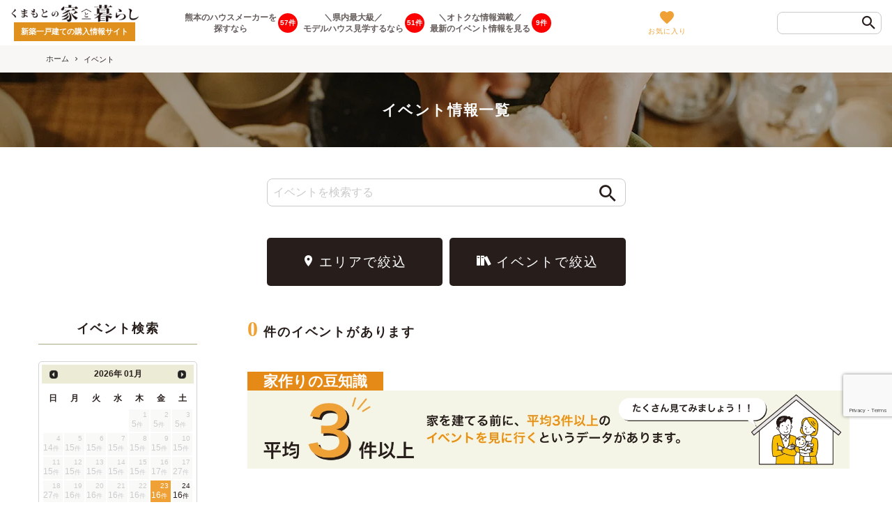

--- FILE ---
content_type: text/html; charset=UTF-8
request_url: https://kumamoto-ie-kurashi.jp/event/?area=&date_from=2022-11-14&date_to=&event_type=
body_size: 20964
content:
<!DOCTYPE html><html lang="ja"><head prefix="og: http://ogp.me/ns# fb: http://ogp.me/ns/fb# article: http://ogp.me/ns/article#" ><meta charset="UTF-8" /><meta content="IE=edge,chrome=1" http-equiv="X-UA-Compatible"><meta content="width=device-width,initial-scale=1.0,maximum-scale=1.0,user-scalable=no" name="viewport"><meta name="format-detection" content="telephone=no">  <script>(function(w,d,s,l,i){w[l]=w[l]||[];w[l].push({'gtm.start':
    new Date().getTime(),event:'gtm.js'});var f=d.getElementsByTagName(s)[0],
    j=d.createElement(s),dl=l!='dataLayer'?'&l='+l:'';j.async=true;j.src=
    'https://www.googletagmanager.com/gtm.js?id='+i+dl;f.parentNode.insertBefore(j,f);
    })(window,document,'script','dataLayer','GTM-K4DPFTG');</script> <link rel="stylesheet" href="https://kumamoto-ie-kurashi.jp/wp-content/themes/bonetate/css/common.min.css"><link rel="stylesheet" href="https://kumamoto-ie-kurashi.jp/wp-content/themes/bonetate/style.css?v=894893332" /><link rel="stylesheet" type="text/css" href="//cdn.jsdelivr.net/npm/slick-carousel@1.8.1/slick/slick.css"/><link rel="stylesheet" href="https://kumamoto-ie-kurashi.jp/wp-content/themes/bonetate/css/event-datepicker.css"><link rel="stylesheet" href="https://kumamoto-ie-kurashi.jp/wp-content/themes/bonetate/css/more-styles.css"><link rel="alternate" type="application/rss+xml" title="RSS" href="https://kumamoto-ie-kurashi.jp/feed/" /><link rel="stylesheet" href="https://kumamoto-ie-kurashi.jp/wp-content/themes/bonetate/css/add.css"><title>開催中の住宅イベント（18件）｜くまもとの家と暮らし</title><meta name="robots" content="max-image-preview:large" /><link rel="canonical" href="https://kumamoto-ie-kurashi.jp/event/" /><link rel="next" href="https://kumamoto-ie-kurashi.jp/event/page/2/" /><meta name="generator" content="All in One SEO (AIOSEO) 4.4.3" /><meta property="og:locale" content="ja_JP" /><meta property="og:site_name" content="くまもとの家と暮らし |" /><meta property="og:type" content="website" /><meta property="og:title" content="開催中の住宅イベント（18件）｜くまもとの家と暮らし" /><meta property="og:url" content="https://kumamoto-ie-kurashi.jp/event/" /><meta name="twitter:card" content="summary" /><meta name="twitter:title" content="開催中の住宅イベント（18件）｜くまもとの家と暮らし" /> <script type="application/ld+json" class="aioseo-schema">{"@context":"https:\/\/schema.org","@graph":[{"@type":"BreadcrumbList","@id":"https:\/\/kumamoto-ie-kurashi.jp\/event\/#breadcrumblist","itemListElement":[{"@type":"ListItem","@id":"https:\/\/kumamoto-ie-kurashi.jp\/#listItem","position":1,"item":{"@type":"WebPage","@id":"https:\/\/kumamoto-ie-kurashi.jp\/","name":"\u5bb6","description":"\u718a\u672c\u3067\u5bb6\u3065\u304f\u308a\u3092\u3059\u308b\u306a\u3089\u3001\u307e\u305a\u306f\u300c\u304f\u307e\u3082\u3068\u306e\u5bb6\u3068\u66ae\u3089\u3057\u300d\u3002\u770c\u5185\u306e\u6700\u65b0\u306e\u65b0\u7bc9\u5b9f\u4f8b\u3084\u3001\u30e2\u30c7\u30eb\u30cf\u30a6\u30b9 \u60c5\u5831\u3001\u5b8c\u6210\u898b\u5b66\u4f1a\u306a\u3069\u306e\u30a4\u30d9\u30f3\u30c8\u60c5\u5831\u304c\u307e\u3068\u3081\u3066\u898b\u308c\u308b\u3053\u306e\u30dd\u30fc\u30bf\u30eb\u30b5\u30a4\u30c8\u3067\u6700\u65b0\u60c5\u5831\u3092\u30c1\u30a7\u30c3\u30af\uff01","url":"https:\/\/kumamoto-ie-kurashi.jp\/"},"nextItem":"https:\/\/kumamoto-ie-kurashi.jp\/event\/#listItem"},{"@type":"ListItem","@id":"https:\/\/kumamoto-ie-kurashi.jp\/event\/#listItem","position":2,"item":{"@type":"WebPage","@id":"https:\/\/kumamoto-ie-kurashi.jp\/event\/","name":"\u30a4\u30d9\u30f3\u30c8","url":"https:\/\/kumamoto-ie-kurashi.jp\/event\/"},"previousItem":"https:\/\/kumamoto-ie-kurashi.jp\/#listItem"}]},{"@type":"CollectionPage","@id":"https:\/\/kumamoto-ie-kurashi.jp\/event\/#collectionpage","url":"https:\/\/kumamoto-ie-kurashi.jp\/event\/","name":"\u958b\u50ac\u4e2d\u306e\u4f4f\u5b85\u30a4\u30d9\u30f3\u30c8\uff0818\u4ef6\uff09\uff5c\u304f\u307e\u3082\u3068\u306e\u5bb6\u3068\u66ae\u3089\u3057","inLanguage":"ja","isPartOf":{"@id":"https:\/\/kumamoto-ie-kurashi.jp\/#website"},"breadcrumb":{"@id":"https:\/\/kumamoto-ie-kurashi.jp\/event\/#breadcrumblist"}},{"@type":"Organization","@id":"https:\/\/kumamoto-ie-kurashi.jp\/#organization","name":"\u304f\u307e\u3082\u3068\u306e\u5bb6\u3068\u66ae\u3089\u3057","url":"https:\/\/kumamoto-ie-kurashi.jp\/"},{"@type":"WebSite","@id":"https:\/\/kumamoto-ie-kurashi.jp\/#website","url":"https:\/\/kumamoto-ie-kurashi.jp\/","name":"\u304f\u307e\u3082\u3068\u306e\u5bb6\u3068\u66ae\u3089\u3057","inLanguage":"ja","publisher":{"@id":"https:\/\/kumamoto-ie-kurashi.jp\/#organization"}}]}</script> <link rel='dns-prefetch' href='//ajax.googleapis.com' /><link rel='dns-prefetch' href='//www.google.com' /><link rel='dns-prefetch' href='//s7.addthis.com' /><link rel='dns-prefetch' href='//s.w.org' /><link rel="alternate" type="application/rss+xml" title="くまもとの家と暮らし &raquo; フィード" href="https://kumamoto-ie-kurashi.jp/feed/" /><link rel="alternate" type="application/rss+xml" title="くまもとの家と暮らし &raquo; コメントフィード" href="https://kumamoto-ie-kurashi.jp/comments/feed/" /><link rel="alternate" type="application/rss+xml" title="くまもとの家と暮らし &raquo; イベント フィード" href="https://kumamoto-ie-kurashi.jp/event/feed/" /><link rel='stylesheet' id='wp-block-library-css'  href='https://kumamoto-ie-kurashi.jp/wp-includes/css/dist/block-library/style.min.css?ver=5.3.20' type='text/css' media='all' /><link rel='stylesheet' id='contact-form-7-css'  href='https://kumamoto-ie-kurashi.jp/wp-content/plugins/contact-form-7/includes/css/styles.css?ver=5.2.2' type='text/css' media='all' /><style id='responsive-menu-inline-css' type='text/css'>/** This file is major component of this plugin so please don't try to edit here. */
#rmp_menu_trigger-16162 {
  width: 55px;
  height: 55px;
  position: fixed;
  top: 5px;
  border-radius: 5px;
  display: none;
  text-decoration: none;
  right: 5%;
  background: transparent;
  transition: transform 0.5s, background-color 0.5s;
}
#rmp_menu_trigger-16162 .rmp-trigger-box {
  width: 25px;
  color: #271e1c;
}
#rmp_menu_trigger-16162 .rmp-trigger-icon-active, #rmp_menu_trigger-16162 .rmp-trigger-text-open {
  display: none;
}
#rmp_menu_trigger-16162.is-active .rmp-trigger-icon-active, #rmp_menu_trigger-16162.is-active .rmp-trigger-text-open {
  display: inline;
}
#rmp_menu_trigger-16162.is-active .rmp-trigger-icon-inactive, #rmp_menu_trigger-16162.is-active .rmp-trigger-text {
  display: none;
}
#rmp_menu_trigger-16162 .rmp-trigger-label {
  color: #271e1c;
  pointer-events: none;
  line-height: 13px;
  font-family: inherit;
  font-size: 10px;
  display: inline;
  text-transform: inherit;
}
#rmp_menu_trigger-16162 .rmp-trigger-label.rmp-trigger-label-top {
  display: block;
  margin-bottom: 12px;
}
#rmp_menu_trigger-16162 .rmp-trigger-label.rmp-trigger-label-bottom {
  display: block;
  margin-top: 12px;
}
#rmp_menu_trigger-16162 .responsive-menu-pro-inner {
  display: block;
}
#rmp_menu_trigger-16162 .rmp-trigger-icon-inactive .rmp-font-icon {
  color: #271e1c;
}
#rmp_menu_trigger-16162 .responsive-menu-pro-inner, #rmp_menu_trigger-16162 .responsive-menu-pro-inner::before, #rmp_menu_trigger-16162 .responsive-menu-pro-inner::after {
  width: 25px;
  height: 3px;
  background-color: #271e1c;
  border-radius: 4px;
  position: absolute;
}
#rmp_menu_trigger-16162 .rmp-trigger-icon-active .rmp-font-icon {
  color: #271e1c;
}
#rmp_menu_trigger-16162.is-active .responsive-menu-pro-inner, #rmp_menu_trigger-16162.is-active .responsive-menu-pro-inner::before, #rmp_menu_trigger-16162.is-active .responsive-menu-pro-inner::after {
  background-color: #271e1c;
}
#rmp_menu_trigger-16162:hover .rmp-trigger-icon-inactive .rmp-font-icon {
  color: #271e1c;
}
#rmp_menu_trigger-16162:not(.is-active):hover .responsive-menu-pro-inner, #rmp_menu_trigger-16162:not(.is-active):hover .responsive-menu-pro-inner::before, #rmp_menu_trigger-16162:not(.is-active):hover .responsive-menu-pro-inner::after {
  background-color: #271e1c;
}
#rmp_menu_trigger-16162 .responsive-menu-pro-inner::before {
  top: 10px;
}
#rmp_menu_trigger-16162 .responsive-menu-pro-inner::after {
  bottom: 10px;
}
#rmp_menu_trigger-16162.is-active .responsive-menu-pro-inner::after {
  bottom: 0;
}
/* Hamburger menu styling */
@media screen and (max-width: 1023px) {
  /** Menu Title Style */
  /** Menu Additional Content Style */
  .header_cont_right {
    display: none !important;
  }
  #rmp_menu_trigger-16162 {
    display: block;
  }
  #rmp-container-16162 {
    position: fixed;
    top: 0;
    margin: 0;
    transition: transform 0.5s;
    overflow: auto;
    display: block;
    width: 75%;
    background-color: #f4f4e7;
    background-image: url("");
    height: 100%;
    left: 0;
    padding-top: 0px;
    padding-left: 0px;
    padding-bottom: 0px;
    padding-right: 0px;
  }
  #rmp-menu-wrap-16162 {
    padding-top: 0px;
    padding-left: 0px;
    padding-bottom: 0px;
    padding-right: 0px;
    background-color: #f4f4e7;
  }
  #rmp-menu-wrap-16162 .rmp-menu, #rmp-menu-wrap-16162 .rmp-submenu {
    width: 100%;
    box-sizing: border-box;
    margin: 0;
    padding: 0;
  }
  #rmp-menu-wrap-16162 .rmp-submenu-depth-1 .rmp-menu-item-link {
    padding-left: 10%;
  }
  #rmp-menu-wrap-16162 .rmp-submenu-depth-2 .rmp-menu-item-link {
    padding-left: 15%;
  }
  #rmp-menu-wrap-16162 .rmp-submenu-depth-3 .rmp-menu-item-link {
    padding-left: 20%;
  }
  #rmp-menu-wrap-16162 .rmp-submenu-depth-4 .rmp-menu-item-link {
    padding-left: 25%;
  }
  #rmp-menu-wrap-16162 .rmp-submenu.rmp-submenu-open {
    display: block;
  }
  #rmp-menu-wrap-16162 .rmp-menu-item {
    width: 100%;
    list-style: none;
    margin: 0;
  }
  #rmp-menu-wrap-16162 .rmp-menu-item-link {
    height: 40px;
    line-height: 40px;
    font-size: 13px;
    border-bottom: 1px solid #d8d8c4;
    font-family: inherit;
    color: #271e1c;
    text-align: left;
    background-color: #f4f4e7;
    font-weight: normal;
    letter-spacing: 0px;
    display: block;
    box-sizing: border-box;
    width: 100%;
    text-decoration: none;
    position: relative;
    overflow: hidden;
    transition: background-color 0.5s, border-color 0.5s, 0.5s;
    padding: 0 5%;
    padding-right: 50px;
  }
  #rmp-menu-wrap-16162 .rmp-menu-item-link:after, #rmp-menu-wrap-16162 .rmp-menu-item-link:before {
    display: none;
  }
  #rmp-menu-wrap-16162 .rmp-menu-item-link:hover, #rmp-menu-wrap-16162 .rmp-menu-item-link:focus {
    color: #271e1c;
    border-color: #d8d8c4;
    background-color: #efefe3;
  }
  #rmp-menu-wrap-16162 .rmp-menu-item-link:focus {
    outline: none;
    border-color: unset;
    box-shadow: unset;
  }
  #rmp-menu-wrap-16162 .rmp-menu-item-link .rmp-font-icon {
    height: 40px;
    line-height: 40px;
    margin-right: 10px;
    font-size: 13px;
  }
  #rmp-menu-wrap-16162 .rmp-menu-current-item .rmp-menu-item-link {
    color: #271e1c;
    border-color: #d8d8c4;
    background-color: #efefe3;
  }
  #rmp-menu-wrap-16162 .rmp-menu-current-item .rmp-menu-item-link:hover, #rmp-menu-wrap-16162 .rmp-menu-current-item .rmp-menu-item-link:focus {
    color: #271e1c;
    border-color: #d8d8c4;
    background-color: #efefe3;
  }
  #rmp-menu-wrap-16162 .rmp-menu-subarrow {
    position: absolute;
    top: 0;
    bottom: 0;
    text-align: center;
    overflow: hidden;
    background-size: cover;
    overflow: hidden;
    right: 0;
    border-left-style: solid;
    border-left-color: #212121;
    border-left-width: 1px;
    height: 39px;
    width: 40px;
    color: #ffffff;
    background-color: #212121;
  }
  #rmp-menu-wrap-16162 .rmp-menu-subarrow svg {
    fill: #ffffff;
  }
  #rmp-menu-wrap-16162 .rmp-menu-subarrow:hover {
    color: #ffffff;
    border-color: #3f3f3f;
    background-color: #3f3f3f;
  }
  #rmp-menu-wrap-16162 .rmp-menu-subarrow:hover svg {
    fill: #ffffff;
  }
  #rmp-menu-wrap-16162 .rmp-menu-subarrow .rmp-font-icon {
    margin-right: unset;
  }
  #rmp-menu-wrap-16162 .rmp-menu-subarrow * {
    vertical-align: middle;
    line-height: 39px;
  }
  #rmp-menu-wrap-16162 .rmp-menu-subarrow-active {
    display: block;
    background-size: cover;
    color: #ffffff;
    border-color: #212121;
    background-color: #212121;
  }
  #rmp-menu-wrap-16162 .rmp-menu-subarrow-active svg {
    fill: #ffffff;
  }
  #rmp-menu-wrap-16162 .rmp-menu-subarrow-active:hover {
    color: #ffffff;
    border-color: #3f3f3f;
    background-color: #3f3f3f;
  }
  #rmp-menu-wrap-16162 .rmp-menu-subarrow-active:hover svg {
    fill: #ffffff;
  }
  #rmp-menu-wrap-16162 .rmp-submenu {
    display: none;
  }
  #rmp-menu-wrap-16162 .rmp-submenu .rmp-menu-item-link {
    height: 40px;
    line-height: 40px;
    letter-spacing: 0px;
    font-size: 13px;
    border-bottom: 1px solid #212121;
    font-family: inherit;
    font-weight: normal;
    color: #ffffff;
    text-align: left;
    background-color: #212121;
  }
  #rmp-menu-wrap-16162 .rmp-submenu .rmp-menu-item-link:hover, #rmp-menu-wrap-16162 .rmp-submenu .rmp-menu-item-link:focus {
    color: #ffffff;
    border-color: #212121;
    background-color: #3f3f3f;
  }
  #rmp-menu-wrap-16162 .rmp-submenu .rmp-menu-current-item .rmp-menu-item-link {
    color: #ffffff;
    border-color: #212121;
    background-color: #212121;
  }
  #rmp-menu-wrap-16162 .rmp-submenu .rmp-menu-current-item .rmp-menu-item-link:hover, #rmp-menu-wrap-16162 .rmp-submenu .rmp-menu-current-item .rmp-menu-item-link:focus {
    color: #ffffff;
    border-color: #3f3f3f;
    background-color: #3f3f3f;
  }
  #rmp-menu-wrap-16162 .rmp-submenu .rmp-menu-subarrow {
    right: 0;
    border-right: unset;
    border-left-style: solid;
    border-left-color: #212121;
    border-left-width: 1px;
    height: 39px;
    line-height: 39px;
    width: 40px;
    color: #ffffff;
    background-color: #212121;
  }
  #rmp-menu-wrap-16162 .rmp-submenu .rmp-menu-subarrow:hover {
    color: #ffffff;
    border-color: #3f3f3f;
    background-color: #3f3f3f;
  }
  #rmp-menu-wrap-16162 .rmp-submenu .rmp-menu-subarrow-active {
    color: #ffffff;
    border-color: #212121;
    background-color: #212121;
  }
  #rmp-menu-wrap-16162 .rmp-submenu .rmp-menu-subarrow-active:hover {
    color: #ffffff;
    border-color: #3f3f3f;
    background-color: #3f3f3f;
  }
  #rmp-menu-wrap-16162 .rmp-menu-item-description {
    margin: 0;
    padding: 5px 5%;
    opacity: 0.8;
    color: #271e1c;
  }
  #rmp-search-box-16162 {
    display: block;
    padding-top: 0px;
    padding-left: 5%;
    padding-bottom: 0px;
    padding-right: 5%;
  }
  #rmp-search-box-16162 .rmp-search-form {
    margin: 0;
  }
  #rmp-search-box-16162 .rmp-search-box {
    background: #ffffff;
    border: 1px solid #dadada;
    color: #333333;
    width: 100%;
    padding: 0 5%;
    border-radius: 30px;
    height: 45px;
    -webkit-appearance: none;
  }
  #rmp-search-box-16162 .rmp-search-box::placeholder {
    color: #c7c7cd;
  }
  #rmp-search-box-16162 .rmp-search-box:focus {
    background-color: #ffffff;
    outline: 2px solid #dadada;
    color: #333333;
  }
  #rmp-menu-title-16162 {
    background-color: #f4f4e7;
    color: #271e1c;
    text-align: center;
    font-size: 13px;
    padding-top: 10%;
    padding-left: 5%;
    padding-bottom: 0%;
    padding-right: 5%;
    font-weight: 400;
    transition: background-color 0.5s, border-color 0.5s, color 0.5s;
  }
  #rmp-menu-title-16162:hover {
    background-color: #f4f4e7;
    color: #271e1c;
  }
  #rmp-menu-title-16162 > .rmp-menu-title-link {
    color: #271e1c;
    width: 100%;
    background-color: unset;
    text-decoration: none;
  }
  #rmp-menu-title-16162 > .rmp-menu-title-link:hover {
    color: #271e1c;
  }
  #rmp-menu-title-16162 .rmp-font-icon {
    font-size: 13px;
  }
  #rmp-menu-additional-content-16162 {
    padding-top: 0px;
    padding-left: 5%;
    padding-bottom: 0px;
    padding-right: 5%;
    color: #ffffff;
    text-align: center;
    font-size: 16px;
  }
}
/**
This file contents common styling of menus.
*/
.rmp-container {
  display: none;
  visibility: visible;
  padding: 0px 0px 0px 0px;
  z-index: 99998;
  transition: all 0.3s;
  /** Scrolling bar in menu setting box **/
}
.rmp-container.rmp-fade-top, .rmp-container.rmp-fade-left, .rmp-container.rmp-fade-right, .rmp-container.rmp-fade-bottom {
  display: none;
}
.rmp-container.rmp-slide-left, .rmp-container.rmp-push-left {
  transform: translateX(-100%);
  -ms-transform: translateX(-100%);
  -webkit-transform: translateX(-100%);
  -moz-transform: translateX(-100%);
}
.rmp-container.rmp-slide-left.rmp-menu-open, .rmp-container.rmp-push-left.rmp-menu-open {
  transform: translateX(0);
  -ms-transform: translateX(0);
  -webkit-transform: translateX(0);
  -moz-transform: translateX(0);
}
.rmp-container.rmp-slide-right, .rmp-container.rmp-push-right {
  transform: translateX(100%);
  -ms-transform: translateX(100%);
  -webkit-transform: translateX(100%);
  -moz-transform: translateX(100%);
}
.rmp-container.rmp-slide-right.rmp-menu-open, .rmp-container.rmp-push-right.rmp-menu-open {
  transform: translateX(0);
  -ms-transform: translateX(0);
  -webkit-transform: translateX(0);
  -moz-transform: translateX(0);
}
.rmp-container.rmp-slide-top, .rmp-container.rmp-push-top {
  transform: translateY(-100%);
  -ms-transform: translateY(-100%);
  -webkit-transform: translateY(-100%);
  -moz-transform: translateY(-100%);
}
.rmp-container.rmp-slide-top.rmp-menu-open, .rmp-container.rmp-push-top.rmp-menu-open {
  transform: translateY(0);
  -ms-transform: translateY(0);
  -webkit-transform: translateY(0);
  -moz-transform: translateY(0);
}
.rmp-container.rmp-slide-bottom, .rmp-container.rmp-push-bottom {
  transform: translateY(100%);
  -ms-transform: translateY(100%);
  -webkit-transform: translateY(100%);
  -moz-transform: translateY(100%);
}
.rmp-container.rmp-slide-bottom.rmp-menu-open, .rmp-container.rmp-push-bottom.rmp-menu-open {
  transform: translateX(0);
  -ms-transform: translateX(0);
  -webkit-transform: translateX(0);
  -moz-transform: translateX(0);
}
.rmp-container::-webkit-scrollbar {
  width: 0px;
}
.rmp-container ::-webkit-scrollbar-track {
  box-shadow: inset 0 0 5px transparent;
}
.rmp-container ::-webkit-scrollbar-thumb {
  background: transparent;
}
.rmp-container ::-webkit-scrollbar-thumb:hover {
  background: transparent;
}
.rmp-container .rmp-menu-wrap .rmp-menu {
  transition: none;
  border-radius: 0;
  box-shadow: none;
  background: none;
  border: 0;
  bottom: auto;
  box-sizing: border-box;
  clip: auto;
  color: #666;
  display: block;
  float: none;
  font-family: inherit;
  font-size: 14px;
  height: auto;
  left: auto;
  line-height: 1.7;
  list-style-type: none;
  margin: 0;
  min-height: auto;
  max-height: none;
  opacity: 1;
  outline: none;
  overflow: visible;
  padding: 0;
  position: relative;
  pointer-events: auto;
  right: auto;
  text-align: left;
  text-decoration: none;
  text-indent: 0;
  text-transform: none;
  transform: none;
  top: auto;
  visibility: inherit;
  width: auto;
  word-wrap: break-word;
  white-space: normal;
}
.rmp-container .rmp-menu-additional-content {
  display: block;
  word-break: break-word;
}
.rmp-container .rmp-menu-title {
  display: flex;
  flex-direction: column;
}
.rmp-container .rmp-menu-title .rmp-menu-title-image {
  max-width: 100%;
  margin-bottom: 15px;
  display: block;
  margin: auto;
  margin-bottom: 15px;
}
button.rmp_menu_trigger {
  z-index: 999999;
  overflow: hidden;
  outline: none;
  border: 0;
  display: none;
  margin: 0;
  transition: transform 0.5s, background-color 0.5s;
  padding: 0;
}
button.rmp_menu_trigger .responsive-menu-pro-inner::before, button.rmp_menu_trigger .responsive-menu-pro-inner::after {
  content: "";
  display: block;
}
button.rmp_menu_trigger .responsive-menu-pro-inner::before {
  top: 10px;
}
button.rmp_menu_trigger .responsive-menu-pro-inner::after {
  bottom: 10px;
}
button.rmp_menu_trigger .rmp-trigger-box {
  width: 40px;
  display: inline-block;
  position: relative;
  pointer-events: none;
  vertical-align: super;
}
.admin-bar .rmp-container, .admin-bar .rmp_menu_trigger {
  margin-top: 32px !important;
}
@media screen and (max-width: 782px) {
  .admin-bar .rmp-container, .admin-bar .rmp_menu_trigger {
    margin-top: 46px !important;
  }
}
/*  Menu Trigger Boring Animation */
.rmp-menu-trigger-boring .responsive-menu-pro-inner {
  transition-property: none;
}
.rmp-menu-trigger-boring .responsive-menu-pro-inner::after, .rmp-menu-trigger-boring .responsive-menu-pro-inner::before {
  transition-property: none;
}
.rmp-menu-trigger-boring.is-active .responsive-menu-pro-inner {
  transform: rotate(45deg);
}
.rmp-menu-trigger-boring.is-active .responsive-menu-pro-inner:before {
  top: 0;
  opacity: 0;
}
.rmp-menu-trigger-boring.is-active .responsive-menu-pro-inner:after {
  bottom: 0;
  transform: rotate(-90deg);
}</style><link rel='stylesheet' id='dashicons-css'  href='https://kumamoto-ie-kurashi.jp/wp-includes/css/dashicons.min.css?ver=5.3.20' type='text/css' media='all' /><link rel='stylesheet' id='addthis_all_pages-css'  href='https://kumamoto-ie-kurashi.jp/wp-content/plugins/addthis/frontend/build/addthis_wordpress_public.min.css?ver=5.3.20' type='text/css' media='all' /> <script type='text/javascript' src='https://ajax.googleapis.com/ajax/libs/jquery/3.2.1/jquery.min.js?ver=2.2.2'></script> <script type='text/javascript'>var rmp_menu = {"ajaxURL":"https:\/\/kumamoto-ie-kurashi.jp\/wp-admin\/admin-ajax.php","wp_nonce":"de46a5053f","menu":[{"menu_theme":null,"theme_type":"default","theme_location_menu":"","submenu_submenu_arrow_width":"40","submenu_submenu_arrow_width_unit":"px","submenu_submenu_arrow_height":"39","submenu_submenu_arrow_height_unit":"px","submenu_arrow_position":"right","submenu_sub_arrow_background_colour":"#212121","submenu_sub_arrow_background_hover_colour":"#3f3f3f","submenu_sub_arrow_background_colour_active":"#212121","submenu_sub_arrow_background_hover_colour_active":"#3f3f3f","submenu_sub_arrow_border_width":"1","submenu_sub_arrow_border_width_unit":"px","submenu_sub_arrow_border_colour":"#212121","submenu_sub_arrow_border_hover_colour":"#3f3f3f","submenu_sub_arrow_border_colour_active":"#212121","submenu_sub_arrow_border_hover_colour_active":"#3f3f3f","submenu_sub_arrow_shape_colour":"#ffffff","submenu_sub_arrow_shape_hover_colour":"#ffffff","submenu_sub_arrow_shape_colour_active":"#ffffff","submenu_sub_arrow_shape_hover_colour_active":"#ffffff","use_header_bar":"off","header_bar_items_order":"{\"logo\":\"on\",\"title\":\"on\",\"search\":\"on\",\"html content\":\"on\"}","header_bar_title":"","header_bar_html_content":"","header_bar_logo":"","header_bar_logo_link":"","header_bar_logo_width":"","header_bar_logo_width_unit":"%","header_bar_logo_height":"","header_bar_logo_height_unit":"px","header_bar_height":"80","header_bar_height_unit":"px","header_bar_padding":{"top":"0px","right":"5%","bottom":"0px","left":"5%"},"header_bar_font":"","header_bar_font_size":"14","header_bar_font_size_unit":"px","header_bar_text_color":"#ffffff","header_bar_background_color":"#ffffff","header_bar_breakpoint":"800","header_bar_position_type":"fixed","header_bar_adjust_page":null,"header_bar_scroll_enable":"off","header_bar_scroll_background_color":"#36bdf6","mobile_breakpoint":"600","tablet_breakpoint":"1023","transition_speed":"0.5","sub_menu_speed":"0.2","show_menu_on_page_load":"","menu_disable_scrolling":"off","menu_overlay":"off","menu_overlay_colour":"rgba(0, 0, 0, 0.7)","desktop_menu_width":"","desktop_menu_width_unit":"%","desktop_menu_positioning":"fixed","desktop_menu_side":"","desktop_menu_to_hide":"","use_current_theme_location":"off","mega_menu":{"225":"off","227":"off","229":"off","228":"off","226":"off"},"desktop_submenu_open_animation":"","desktop_submenu_open_animation_speed":"0ms","desktop_submenu_open_on_click":"","desktop_menu_hide_and_show":"","menu_name":"Default Menu","menu_to_use":"head_navi","different_menu_for_mobile":"off","menu_to_use_in_mobile":"main-menu","use_mobile_menu":"on","use_tablet_menu":"on","use_desktop_menu":"","menu_display_on":"all-pages","menu_to_hide":".header_cont_right","submenu_descriptions_on":"","custom_walker":"","menu_background_colour":"#f4f4e7","menu_depth":"5","smooth_scroll_on":"off","smooth_scroll_speed":"500","menu_font_icons":[],"menu_links_height":"40","menu_links_height_unit":"px","menu_links_line_height":"40","menu_links_line_height_unit":"px","menu_depth_0":"5","menu_depth_0_unit":"%","menu_font_size":"13","menu_font_size_unit":"px","menu_font":"","menu_font_weight":"normal","menu_text_alignment":"left","menu_text_letter_spacing":"","menu_word_wrap":"off","menu_link_colour":"#271e1c","menu_link_hover_colour":"#271e1c","menu_current_link_colour":"#271e1c","menu_current_link_hover_colour":"#271e1c","menu_item_background_colour":"#f4f4e7","menu_item_background_hover_colour":"#efefe3","menu_current_item_background_colour":"#efefe3","menu_current_item_background_hover_colour":"#efefe3","menu_border_width":"1","menu_border_width_unit":"px","menu_item_border_colour":"#d8d8c4","menu_item_border_colour_hover":"#d8d8c4","menu_current_item_border_colour":"#d8d8c4","menu_current_item_border_hover_colour":"#d8d8c4","submenu_links_height":"40","submenu_links_height_unit":"px","submenu_links_line_height":"40","submenu_links_line_height_unit":"px","menu_depth_side":"left","menu_depth_1":"10","menu_depth_1_unit":"%","menu_depth_2":"15","menu_depth_2_unit":"%","menu_depth_3":"20","menu_depth_3_unit":"%","menu_depth_4":"25","menu_depth_4_unit":"%","submenu_item_background_colour":"#212121","submenu_item_background_hover_colour":"#3f3f3f","submenu_current_item_background_colour":"#212121","submenu_current_item_background_hover_colour":"#3f3f3f","submenu_border_width":"1","submenu_border_width_unit":"px","submenu_item_border_colour":"#212121","submenu_item_border_colour_hover":"#212121","submenu_current_item_border_colour":"#212121","submenu_current_item_border_hover_colour":"#3f3f3f","submenu_font_size":"13","submenu_font_size_unit":"px","submenu_font":"","submenu_font_weight":"normal","submenu_text_letter_spacing":"","submenu_text_alignment":"left","submenu_link_colour":"#ffffff","submenu_link_hover_colour":"#ffffff","submenu_current_link_colour":"#ffffff","submenu_current_link_hover_colour":"#ffffff","inactive_arrow_shape":"\u25bc","active_arrow_shape":"\u25b2","inactive_arrow_font_icon":"","active_arrow_font_icon":"","inactive_arrow_image":"","active_arrow_image":"","submenu_arrow_width":"40","submenu_arrow_width_unit":"px","submenu_arrow_height":"39","submenu_arrow_height_unit":"px","arrow_position":"right","menu_sub_arrow_shape_colour":"#ffffff","menu_sub_arrow_shape_hover_colour":"#ffffff","menu_sub_arrow_shape_colour_active":"#ffffff","menu_sub_arrow_shape_hover_colour_active":"#ffffff","menu_sub_arrow_border_width":"1","menu_sub_arrow_border_width_unit":"px","menu_sub_arrow_border_colour":"#212121","menu_sub_arrow_border_hover_colour":"#3f3f3f","menu_sub_arrow_border_colour_active":"#212121","menu_sub_arrow_border_hover_colour_active":"#3f3f3f","menu_sub_arrow_background_colour":"#212121","menu_sub_arrow_background_hover_colour":"#3f3f3f","menu_sub_arrow_background_colour_active":"#212121","menu_sub_arrow_background_hover_colour_active":"#3f3f3f","fade_submenus":"off","fade_submenus_side":"left","fade_submenus_delay":"100","fade_submenus_speed":"500","use_slide_effect":"off","slide_effect_back_to_text":"Back","accordion_animation":"off","auto_expand_all_submenus":"off","auto_expand_current_submenus":"off","menu_item_click_to_trigger_submenu":"off","button_width":"55","button_width_unit":"px","button_height":"55","button_height_unit":"px","button_background_colour":"#000000","button_background_colour_hover":"#000000","button_background_colour_active":"#000000","toggle_button_border_radius":"5","button_transparent_background":"on","button_left_or_right":"right","button_position_type":"fixed","button_distance_from_side":"5","button_distance_from_side_unit":"%","button_top":"5","button_top_unit":"px","button_push_with_animation":"off","button_click_animation":"boring","button_line_margin":"5","button_line_margin_unit":"px","button_line_width":"25","button_line_width_unit":"px","button_line_height":"3","button_line_height_unit":"px","button_line_colour":"#271e1c","button_line_colour_hover":"#271e1c","button_line_colour_active":"#271e1c","button_font_icon":"","button_font_icon_when_clicked":"","button_image":"","button_image_when_clicked":"","button_title":"MENU","button_title_open":"","button_title_position":"bottom","menu_container_columns":"","button_font":"","button_font_size":"10","button_font_size_unit":"px","button_title_line_height":"13","button_title_line_height_unit":"px","button_text_colour":"#271e1c","button_trigger_type_click":"on","button_trigger_type_hover":"off","button_click_trigger":"#responsive-menu-button","items_order":{"title":"on","search":"on","menu":"on","additional content":"on"},"menu_title":"","menu_title_link":"","menu_title_link_location":"_self","menu_title_image":"https:\/\/kumamoto-ie-kurashi.jp\/wp-content\/uploads\/2020\/02\/logo.png","menu_title_font_icon":"","menu_title_section_padding":{"top":"10%","right":"5%","bottom":"0%","left":"5%"},"menu_title_background_colour":"#f4f4e7","menu_title_background_hover_colour":"#f4f4e7","menu_title_font_size":"13","menu_title_font_size_unit":"px","menu_title_alignment":"center","menu_title_font_weight":"400","menu_title_font_family":"","menu_title_colour":"#271e1c","menu_title_hover_colour":"#271e1c","menu_title_image_width":"","menu_title_image_width_unit":"%","menu_title_image_height":"","menu_title_image_height_unit":"px","menu_additional_content":"","menu_additional_section_padding":{"left":"5%","top":"0px","right":"5%","bottom":"0px"},"menu_additional_content_font_size":"16","menu_additional_content_font_size_unit":"px","menu_additional_content_alignment":"center","menu_additional_content_colour":"#ffffff","menu_search_box_text":"Search","menu_search_box_code":"","menu_search_section_padding":{"left":"5%","top":"0px","right":"5%","bottom":"0px"},"menu_search_box_height":"45","menu_search_box_height_unit":"px","menu_search_box_border_radius":"30","menu_search_box_text_colour":"#333333","menu_search_box_background_colour":"#ffffff","menu_search_box_placeholder_colour":"#c7c7cd","menu_search_box_border_colour":"#dadada","menu_section_padding":{"top":"0px","right":"0px","bottom":"0px","left":"0px"},"menu_width":"75","menu_width_unit":"%","menu_maximum_width":"","menu_maximum_width_unit":"px","menu_minimum_width":"","menu_minimum_width_unit":"px","menu_auto_height":"off","menu_container_padding":{"top":"0px","right":"0px","bottom":"0px","left":"0px"},"menu_container_background_colour":"#f4f4e7","menu_background_image":"","animation_type":"slide","menu_appear_from":"left","animation_speed":"0.5","page_wrapper":"","menu_close_on_body_click":"off","menu_close_on_scroll":"off","menu_close_on_link_click":"off","enable_touch_gestures":"","active_arrow_font_icon_type":"font-awesome","active_arrow_image_alt":"","admin_theme":"dark","breakpoint":"1023","button_font_icon_type":"font-awesome","button_font_icon_when_clicked_type":"font-awesome","button_image_alt":"","button_image_alt_when_clicked":"","button_trigger_type":"click","custom_css":"","desktop_menu_options":"{\"2374\":{\"type\":\"standard\",\"width\":\"auto\",\"parent_background_colour\":\"\",\"parent_background_image\":\"\"},\"2270\":{\"type\":\"standard\",\"width\":\"auto\",\"parent_background_colour\":\"\",\"parent_background_image\":\"\"},\"2271\":{\"type\":\"standard\",\"width\":\"auto\",\"parent_background_colour\":\"\",\"parent_background_image\":\"\"},\"2280\":{\"type\":\"standard\",\"width\":\"auto\",\"parent_background_colour\":\"\",\"parent_background_image\":\"\"},\"2332\":{\"type\":\"standard\",\"width\":\"auto\",\"parent_background_colour\":\"\",\"parent_background_image\":\"\"},\"2279\":{\"type\":\"standard\",\"width\":\"auto\",\"parent_background_colour\":\"\",\"parent_background_image\":\"\"}}","excluded_pages":null,"external_files":"off","header_bar_logo_alt":"","hide_on_desktop":"off","hide_on_mobile":"off","inactive_arrow_font_icon_type":"font-awesome","inactive_arrow_image_alt":"","keyboard_shortcut_close_menu":"27,37","keyboard_shortcut_open_menu":"32,39","menu_adjust_for_wp_admin_bar":"off","menu_depth_5":"30","menu_depth_5_unit":"%","menu_title_font_icon_type":"font-awesome","menu_title_image_alt":"","minify_scripts":"off","mobile_only":"off","remove_bootstrap":"","remove_fontawesome":"","scripts_in_footer":"off","shortcode":"off","single_menu_font":"","single_menu_font_size":"14","single_menu_font_size_unit":"px","single_menu_height":"80","single_menu_height_unit":"px","single_menu_item_background_colour":"#ffffff","single_menu_item_background_colour_hover":"#ffffff","single_menu_item_link_colour":"#000000","single_menu_item_link_colour_hover":"#000000","single_menu_item_submenu_background_colour":"#ffffff","single_menu_item_submenu_background_colour_hover":"#ffffff","single_menu_item_submenu_link_colour":"#000000","single_menu_item_submenu_link_colour_hover":"#000000","single_menu_line_height":"80","single_menu_line_height_unit":"px","single_menu_submenu_font":"","single_menu_submenu_font_size":"12","single_menu_submenu_font_size_unit":"px","single_menu_submenu_height":"","single_menu_submenu_height_unit":"auto","single_menu_submenu_line_height":"40","single_menu_submenu_line_height_unit":"px","menu_title_padding":{"left":"5%","top":"0px","right":"5%","bottom":"0px"},"menu_id":16162,"active_toggle_contents":"\u25b2","inactive_toggle_contents":"\u25bc"}]};</script> <script type='text/javascript' src='https://kumamoto-ie-kurashi.jp/wp-content/plugins/responsive-menu/v4.0.0/assets/js/rmp-menu.js?ver=4.6.0'></script> <script type="text/javascript" >var admin_ajax_url = 'https://kumamoto-ie-kurashi.jp/wp-admin/admin-ajax.php';</script> <style type="text/css">a[href*="tel:"] {
    pointer-events: none;
    cursor: default;
    text-decoration: none;
}</style><link rel="icon" href="https://kumamoto-ie-kurashi.jp/wp-content/uploads/2023/11/cropped-7966bae78213db11914ad7af893f8431-32x32.jpg" sizes="32x32" /><link rel="icon" href="https://kumamoto-ie-kurashi.jp/wp-content/uploads/2023/11/cropped-7966bae78213db11914ad7af893f8431-192x192.jpg" sizes="192x192" /><link rel="apple-touch-icon-precomposed" href="https://kumamoto-ie-kurashi.jp/wp-content/uploads/2023/11/cropped-7966bae78213db11914ad7af893f8431-180x180.jpg" /><meta name="msapplication-TileImage" content="https://kumamoto-ie-kurashi.jp/wp-content/uploads/2023/11/cropped-7966bae78213db11914ad7af893f8431-270x270.jpg" /> <script type="text/javascript" src="//cdn.jsdelivr.net/npm/slick-carousel@1.8.1/slick/slick.min.js"></script>  <script>$(document).ready(function() {
	 var navclass = '';
	 if($('#under_slide > li').length > 6){
		 navclass = '.under_slide-nav'
	 }
     $('#under_slide').slick({
      autoplay:true,
      autoplaySpeed:5000,
      dots:false,
      slidesToShow:1,
    slidesToScroll: 1,
    arrows:true,
    prevArrow: '<img src="/wp-content/themes/bonetate/images/slide_arrow_left.png" class="slide-arrow prev-arrow" alt="左向きの矢印のアイコン">',
      nextArrow: '<img src="/wp-content/themes/bonetate/images/slide_arrow_right.png" class="slide-arrow next-arrow" alt="右向きの矢印のアイコン">',
  });
  $('.under_slide-nav').slick({
    slidesToShow: 6,
    slidesToScroll: 1,
	arrows:false,
    asNavFor: '#under_slide',
    dots: false,
    centerMode: false,
    focusOnSelect: true
  });
});</script> <script>$(document).ready(function() {
$('#page_slide2').slick({
    autoplay:false,
    autoplaySpeed:5000,
    dots:false,
    slidesToShow:3,
	arrows:true,
	centerPadding:'15%',
	prevArrow: '<img src="/wp-content/themes/bonetate/images/slide_arrow_left_bl.png" class="slide-arrow prev-arrow" alt="左向きの矢印のアイコン">',
    nextArrow: '<img src="/wp-content/themes/bonetate/images/slide_arrow_right_bl.png" class="slide-arrow next-arrow"　alt="右向きの矢印のアイコン">',
    responsive:[
	        {
            breakpoint: 1024,
            settings:{
				centerMode:false,
                slidesToShow:2,
            }
        },
			        {
            breakpoint: 426,
            settings:{
				centerMode:false,
                slidesToShow:1,
            }
        },
    ]
});
});</script> <script src="https://code.jquery.com/ui/1.13.3/jquery-ui.js"></script> <link rel="stylesheet" href="https://ajax.googleapis.com/ajax/libs/jqueryui/1.12.1/themes/smoothness/jquery-ui.css"><link href='https://cdnjs.cloudflare.com/ajax/libs/fullcalendar/3.9.0/fullcalendar.min.css' rel='stylesheet' /><link href='https://cdnjs.cloudflare.com/ajax/libs/fullcalendar/3.9.0/fullcalendar.print.min.css' rel='stylesheet' media='print' /><link rel="stylesheet" href="https://cdn.jsdelivr.net/npm/@fancyapps/ui@4.0/dist/fancybox.css"/><link rel="stylesheet" href="https://cdnjs.cloudflare.com/ajax/libs/animate.css/3.5.2/animate.min.css"> <script src="https://ajax.googleapis.com/ajax/libs/jqueryui/1/i18n/jquery.ui.datepicker-ja.min.js"></script> <script src="https://cdnjs.cloudflare.com/ajax/libs/jquery-cookie/1.4.1/jquery.cookie.min.js" integrity="sha256-1A78rJEdiWTzco6qdn3igTBv9VupN3Q1ozZNTR4WE/Y=" crossorigin="anonymous"></script> <script src="https://cdnjs.cloudflare.com/ajax/libs/moment.js/2.10.6/moment.js"></script> <script src="https://cdnjs.cloudflare.com/ajax/libs/moment.js/2.10.6/locale/ja.js"></script> <script data-type="lazy" data-src="https://cdnjs.cloudflare.com/ajax/libs/fullcalendar/3.9.0/fullcalendar.min.js"></script> <script src="https://cdnjs.cloudflare.com/ajax/libs/fullcalendar/3.9.0/locale/ja.js"></script> <script defer data-type="lazy" data-src="https://cdn.jsdelivr.net/npm/@fancyapps/ui@4.0/dist/fancybox.umd.js"></script> <script src="https://cdnjs.cloudflare.com/ajax/libs/wow/1.1.2/wow.min.js" defer></script> <script src="https://cdnjs.cloudflare.com/ajax/libs/jquery-validate/1.19.5/jquery.validate.min.js" defer></script> <script src="https://cdnjs.cloudflare.com/ajax/libs/jquery-validate/1.19.5/localization/messages_ja.min.js" defer></script> <script type="text/javascript" src="https://kumamoto-ie-kurashi.jp/wp-content/themes/bonetate/js/joiner-event.js" defer></script> <script type="text/javascript" src="https://kumamoto-ie-kurashi.jp/wp-content/themes/bonetate/js/theme-scripts.js" defer></script> <script type="text/javascript" src="https://kumamoto-ie-kurashi.jp/wp-content/themes/bonetate/js/builders.js" defer></script> </head><body class="archive post-type-archive post-type-archive-event"> <noscript><iframe src="https://www.googletagmanager.com/ns.html?id=GTM-K4DPFTG"
height="0" width="0" style="display:none;visibility:hidden"></iframe></noscript><header id="header"><div class="header_inner align-justify"><div class="header_logo"> <a href="https://kumamoto-ie-kurashi.jp/" title="くまもとの家と暮らし"><h1 class="logo"><img src="https://kumamoto-ie-kurashi.jp/wp-content/themes/bonetate/images/logo.png" alt="くまもとの家と暮らし" width="235" height="34"></h1> </a> <span class="header_txt">新築一戸建ての購入情報サイト</span></div><div class="header_cont_right"><nav><ul class="nav"><li class="only-sp"><a href="/builders/">熊本のハウスメーカーを見る<span>57</span></a></li><li class="only-pc"><a href="/builders/"><span>57</span>熊本のハウスメーカーを<br>探すなら</a></li><li class="only-pc"><a href="/model-house/"><span>51</span>＼県内最大級／<br>モデルハウス見学するなら</a></li><li class="only-pc"><a href="/event_pickup/"><span>9</span>＼オトクな情報満載／<br>最新のイベント情報を見る</a></li><li class="only-sp"><a href="/model-house/">毎日見学OK モデルハウス<span>51</span></a></li><li class="only-sp"><a href="/event_pickup/">最新イベント情報を見る<span>9</span></a></li><li class="only-sp"><a href="/property/">新築実例紹介</a></li><li class="only-sp"><a href="/blog/">ブログ</a></li><li class="only-sp"><a href="https://kumamoto-ie-kurashi.jp/%e4%bc%9a%e7%a4%be%e6%a6%82%e8%a6%81/">会社概要</a></li></ul></nav><div class="favorite_btn"><a href="https://kumamoto-ie-kurashi.jp/favorite/"> <span class="icon-favorite"></span> <span class="fav_txt">お気に入り</span></a></div><form method="get" action="https://kumamoto-ie-kurashi.jp/" ><div class="input-group p_search"> <input class="input-group-field" name="s" type="text"><div class="input-group-button"> <button type="submit" aria-label="検索"> <i class="fas fa-search"></i><span class="icon-search"></span> </button></div></div></form></div></div></header><main><div id="bread_wrap"><div class="grid-container"><div class="grid-x grid-margin-x align-justify"><div class="cell small-12"><div id="breadcrumb"><ul><li><a href="https://kumamoto-ie-kurashi.jp"><span>ホーム</span></a></li><li><span>イベント</span></li></ul></div></div></div></div></div><div class="head_img"><h1>イベント情報一覧</h1></div><div class="grid-container" data-date=""><div class="area-form-search"><form action="/event/" method="GET"><div class="box-search"> <input type="text" name="keywords" value="" placeholder="イベントを検索する"> <button class="btn-submit" type="submit"><span class="icon-search"></span></button></div></form></div><div class="buttonLink"><div class="search-btn" data-target="area-search"><span class="icon-room"></span>エリアで絞込</div><div class="search-btn" data-target="type-search"><span class="icon-books"></span>イベントで絞込</div></div><div class="grid-x grid-margin-x align-justify column-reverse-sp"><div class="cell medium-3 pc_sidebar"><div id="sidebar"><aside><h3>イベント検索</h3><form action="/event/" method="GET"><div class="event-datepicker-inline cld-small"></div><h4><span class="icon-room"></span>エリア</h4><div class="serch_area_wrap"> <select name="area"><option value="">---</option><option value="熊本市">熊本市</option><option value="八代市">八代市</option><option value="人吉市">人吉市</option><option value="荒尾市">荒尾市</option><option value="水俣市">水俣市</option><option value="玉名市">玉名市</option><option value="山鹿市">山鹿市</option><option value="菊池市">菊池市</option><option value="宇土市">宇土市</option><option value="上天草市">上天草市</option><option value="宇城市">宇城市</option><option value="阿蘇市">阿蘇市</option><option value="天草市">天草市</option><option value="合志市">合志市</option><option value="美里町">美里町</option><option value="玉東町">玉東町</option><option value="南関町">南関町</option><option value="長洲町">長洲町</option><option value="和水町">和水町</option><option value="大津町">大津町</option><option value="菊陽町">菊陽町</option><option value="南小国町">南小国町</option><option value="小国町">小国町</option><option value="産山村">産山村</option><option value="高森町">高森町</option><option value="西原村">西原村</option><option value="南阿蘇村">南阿蘇村</option><option value="御船町">御船町</option><option value="嘉島町">嘉島町</option><option value="益城町">益城町</option><option value="甲佐町">甲佐町</option><option value="山都町">山都町</option><option value="氷川町">氷川町</option><option value="芦北町">芦北町</option><option value="津奈木町">津奈木町</option><option value="錦町">錦町</option><option value="多良木町">多良木町</option><option value="湯前町">湯前町</option><option value="水上村">水上村</option><option value="相良村">相良村</option><option value="五木村">五木村</option><option value="山江村">山江村</option><option value="球磨村">球磨村</option><option value="あさぎり町">あさぎり町</option><option value="苓北町">苓北町</option><option value="福岡県">福岡県</option><option value="その他">その他</option> </select></div><h4><span class="icon-schedule"></span>開催期間</h4><div class="serch_date_wrap"><div class="serch_date"> <input type="text" name="date_from" class="datepicker" value="2022-11-14"></div><div class="serch_date_to"> 〜</div><div class="serch_date"> <input type="text" name="date_to" class="datepicker"></div></div><h4><span class="icon-books"></span>ジャンル</h4><div class="serch_type_wrap"> <select name="event_type"><option value="">----</option><option value="完成見学会">完成見学会</option><option value="構造見学会">構造見学会</option><option value="相談会">相談会</option><option value="モデルハウス見学">モデルハウス見学</option><option value="分譲地販売">分譲地販売</option><option value="建売販売">建売販売</option><option value="ワークショップ">ワークショップ</option><option value="セミナー">セミナー</option><option value="その他">その他</option> </select></div><h4><span class="icon-star"></span>住宅会社</h4><div class="serch_type_wrap"> <select name="builders[]" multiple><option value="">----</option><option value="34">アイ-ウッド株式会社</option><option value="92">株式会社さかぐち 住宅事業部 あめいろ工務店</option><option value="76">株式会社アネシス</option><option value="132">株式会社ARCATH HOME</option><option value="37">アーキハウス一級建築士事務所　(株式会社アネシス)</option><option value="122">株式会社アリスト</option><option value="91">ASTER</option><option value="36">BAUHAUS.　木村建設 住宅事業部　</option><option value="131">株式会社BEAR HOUSE</option><option value="27">ブレス</option><option value="135">株式会社ビルビート ふわり建築設計スタジオ</option><option value="28">コンフォートハウス株式会社</option><option value="24">コムハウス</option><option value="116">craft</option><option value="102">玄housing</option><option value="74">グランアーキテクト一級建築士事務所</option><option value="104">ハイファイブ株式会社</option><option value="97">桧家住宅（株式会社シアーズホーム）</option><option value="53">ホームパーティ(株式会社アネシス)</option><option value="133">いいねホーム</option><option value="106">稲葉製材住宅</option><option value="128">大谷一翔建築設計事務所</option><option value="87">株式会社ジャストホーム</option><option value="127">株式会社快建設　クレバリーホーム熊本店・八代店・熊本北店</option><option value="94">有限会社 金子典生工房</option><option value="89">株式会社カネマツ</option><option value="111">有限会社 建築ネットワーク</option><option value="136">有限会社熊本建設</option><option value="121">暮らしと庭設計室kumamoto株式会社</option><option value="137">万代ホーム</option><option value="119">株式会社 未来工房</option><option value="39">宮﨑建築</option><option value="67">ネオホーム</option><option value="51">日本ハウスホールディングス熊本営業所</option><option value="105">REGOLITH ARCHITECT  -レゴリスアーキテクト-</option><option value="130">西部ガスリビング株式会社</option><option value="125">坂口建設株式会社</option><option value="29">サキ一級建築設計事務所　</option><option value="117">株式会社三友工務店</option><option value="50">サイエンスホーム熊本店/株式会社 伸和住拓</option><option value="59">シアーズホームグループ　株式会社シアーズホーム</option><option value="82">シーズグロースアーキテクト株式会社</option><option value="90">千里殖産株式会社 本社</option><option value="108">新規建設株式会社</option><option value="31">シン・空間研究所</option><option value="41">新産住拓</option><option value="110">松栄住宅株式会社</option><option value="103">シンプルノート天草スタジオ</option><option value="23">SORAデザイン</option><option value="134">スタイラス建築設計／株式会社佐藤産業</option><option value="120">大海建設株式会社</option><option value="25">TAKASUGI株式会社</option><option value="35">WITH DESIGN　ワカヒサ工務店　</option><option value="126">株式会社ヤマダホームズ　JIDAI</option><option value="109">株式会社ヤマックス</option><option value="124">株式会社幸保工務店</option><option value="129">株式会社豊工務店 ユトリエ事業部</option> </select></div> <button type="submit" class="or_btn"><span class="icon-search"></span>この条件で検索する</button></form></aside> <a href="https://kumamoto-ie-kurashi.jp/2022/11/02/202006_event_campaign_3/" class="promotion-bnr u-pc"> <img src="https://kumamoto-ie-kurashi.jp/wp-content/themes/bonetate/images/kumamoto_bnr_line.jpg" style="margin-top:50px;" alt="クオカード2,000円分プレゼント"> </a></div></div><div class="cell small-12 large-9"><div class="listitem_count"> <span>0</span>件のイベントがあります</div><div class="boxTip"><h2 class="titleTip">家作りの豆知識</h2> <picture> <source srcset="https://kumamoto-ie-kurashi.jp/wp-content/themes/bonetate/images/event-banner-pc.jpg" media="(min-width: 768px)"/> <img src="https://kumamoto-ie-kurashi.jp/wp-content/themes/bonetate/images/event-banner-sp.jpg" alt="家を建てる前に、平均3件以上のイベントを見に行くというデータがあります。" /> </picture></div>0件です。<nav class="cms-pagination2"></nav> <button class="sidebar-toggle-button">その他のイベントを検索する</button></div></div></div><div id="calendar-picker-data"><div class="calendar-picker"><div class="calendar-head"><p class="calendar-control prev-month" data-date="2025-12-22"></p><p class="yearDate"><span class="year">2026年</span> <span class="month">01月</span></p><p class="calendar-control next-month" data-date="2026-02-22"></p></div><table class="days"><tr class="thdate"><th class="day_name"> 日</th><th class="day_name"> 月</th><th class="day_name"> 火</th><th class="day_name"> 水</th><th class="day_name"> 木</th><th class="day_name"> 金</th><th class="day_name"> 土</th></tr><tr><td colspan="4" class="day_num ignore"></td><td class="day_num old_day has_event" data-date="2026-01-01"><a href="https://kumamoto-ie-kurashi.jp/event/?area=&date_from=2026-01-01&date_to=&event_type="><span class="day-n">1</span><span class="event-n">5<span class="c-text">件</span></span></a></td><td class="day_num old_day has_event" data-date="2026-01-02"><a href="https://kumamoto-ie-kurashi.jp/event/?area=&date_from=2026-01-02&date_to=&event_type="><span class="day-n">2</span><span class="event-n">5<span class="c-text">件</span></span></a></td><td class="day_num old_day has_event" data-date="2026-01-03"><a href="https://kumamoto-ie-kurashi.jp/event/?area=&date_from=2026-01-03&date_to=&event_type="><span class="day-n">3</span><span class="event-n">5<span class="c-text">件</span></span></a></td></tr><tr><td class="day_num old_day has_event" data-date="2026-01-04"><a href="https://kumamoto-ie-kurashi.jp/event/?area=&date_from=2026-01-04&date_to=&event_type="><span class="day-n">4</span><span class="event-n">14<span class="c-text">件</span></span></a></td><td class="day_num old_day has_event" data-date="2026-01-05"><a href="https://kumamoto-ie-kurashi.jp/event/?area=&date_from=2026-01-05&date_to=&event_type="><span class="day-n">5</span><span class="event-n">15<span class="c-text">件</span></span></a></td><td class="day_num old_day has_event" data-date="2026-01-06"><a href="https://kumamoto-ie-kurashi.jp/event/?area=&date_from=2026-01-06&date_to=&event_type="><span class="day-n">6</span><span class="event-n">15<span class="c-text">件</span></span></a></td><td class="day_num old_day has_event" data-date="2026-01-07"><a href="https://kumamoto-ie-kurashi.jp/event/?area=&date_from=2026-01-07&date_to=&event_type="><span class="day-n">7</span><span class="event-n">15<span class="c-text">件</span></span></a></td><td class="day_num old_day has_event" data-date="2026-01-08"><a href="https://kumamoto-ie-kurashi.jp/event/?area=&date_from=2026-01-08&date_to=&event_type="><span class="day-n">8</span><span class="event-n">15<span class="c-text">件</span></span></a></td><td class="day_num old_day has_event" data-date="2026-01-09"><a href="https://kumamoto-ie-kurashi.jp/event/?area=&date_from=2026-01-09&date_to=&event_type="><span class="day-n">9</span><span class="event-n">15<span class="c-text">件</span></span></a></td><td class="day_num old_day has_event" data-date="2026-01-10"><a href="https://kumamoto-ie-kurashi.jp/event/?area=&date_from=2026-01-10&date_to=&event_type="><span class="day-n">10</span><span class="event-n">15<span class="c-text">件</span></span></a></td></tr><tr><td class="day_num old_day has_event" data-date="2026-01-11"><a href="https://kumamoto-ie-kurashi.jp/event/?area=&date_from=2026-01-11&date_to=&event_type="><span class="day-n">11</span><span class="event-n">15<span class="c-text">件</span></span></a></td><td class="day_num old_day has_event" data-date="2026-01-12"><a href="https://kumamoto-ie-kurashi.jp/event/?area=&date_from=2026-01-12&date_to=&event_type="><span class="day-n">12</span><span class="event-n">15<span class="c-text">件</span></span></a></td><td class="day_num old_day has_event" data-date="2026-01-13"><a href="https://kumamoto-ie-kurashi.jp/event/?area=&date_from=2026-01-13&date_to=&event_type="><span class="day-n">13</span><span class="event-n">15<span class="c-text">件</span></span></a></td><td class="day_num old_day has_event" data-date="2026-01-14"><a href="https://kumamoto-ie-kurashi.jp/event/?area=&date_from=2026-01-14&date_to=&event_type="><span class="day-n">14</span><span class="event-n">15<span class="c-text">件</span></span></a></td><td class="day_num old_day has_event" data-date="2026-01-15"><a href="https://kumamoto-ie-kurashi.jp/event/?area=&date_from=2026-01-15&date_to=&event_type="><span class="day-n">15</span><span class="event-n">15<span class="c-text">件</span></span></a></td><td class="day_num old_day has_event" data-date="2026-01-16"><a href="https://kumamoto-ie-kurashi.jp/event/?area=&date_from=2026-01-16&date_to=&event_type="><span class="day-n">16</span><span class="event-n">17<span class="c-text">件</span></span></a></td><td class="day_num old_day has_event" data-date="2026-01-17"><a href="https://kumamoto-ie-kurashi.jp/event/?area=&date_from=2026-01-17&date_to=&event_type="><span class="day-n">17</span><span class="event-n">27<span class="c-text">件</span></span></a></td></tr><tr><td class="day_num old_day has_event" data-date="2026-01-18"><a href="https://kumamoto-ie-kurashi.jp/event/?area=&date_from=2026-01-18&date_to=&event_type="><span class="day-n">18</span><span class="event-n">27<span class="c-text">件</span></span></a></td><td class="day_num old_day has_event" data-date="2026-01-19"><a href="https://kumamoto-ie-kurashi.jp/event/?area=&date_from=2026-01-19&date_to=&event_type="><span class="day-n">19</span><span class="event-n">16<span class="c-text">件</span></span></a></td><td class="day_num old_day has_event" data-date="2026-01-20"><a href="https://kumamoto-ie-kurashi.jp/event/?area=&date_from=2026-01-20&date_to=&event_type="><span class="day-n">20</span><span class="event-n">16<span class="c-text">件</span></span></a></td><td class="day_num old_day has_event" data-date="2026-01-21"><a href="https://kumamoto-ie-kurashi.jp/event/?area=&date_from=2026-01-21&date_to=&event_type="><span class="day-n">21</span><span class="event-n">16<span class="c-text">件</span></span></a></td><td class="day_num active_date old_day has_event" data-date="2026-01-22"><a href="https://kumamoto-ie-kurashi.jp/event/?area=&date_from=2026-01-22&date_to=&event_type="><span class="day-n">22</span><span class="event-n">16<span class="c-text">件</span></span></a></td><td class="day_num now has_event" data-date="2026-01-23"><a href="https://kumamoto-ie-kurashi.jp/event/?area=&date_from=2026-01-23&date_to=&event_type="><span class="day-n">23</span><span class="event-n">16<span class="c-text">件</span></span></a></td><td class="day_num has_event" data-date="2026-01-24"><a href="https://kumamoto-ie-kurashi.jp/event/?area=&date_from=2026-01-24&date_to=&event_type="><span class="day-n">24</span><span class="event-n">16<span class="c-text">件</span></span></a></td></tr><tr><td class="day_num has_event" data-date="2026-01-25"><a href="https://kumamoto-ie-kurashi.jp/event/?area=&date_from=2026-01-25&date_to=&event_type="><span class="day-n">25</span><span class="event-n">17<span class="c-text">件</span></span></a></td><td class="day_num has_event" data-date="2026-01-26"><a href="https://kumamoto-ie-kurashi.jp/event/?area=&date_from=2026-01-26&date_to=&event_type="><span class="day-n">26</span><span class="event-n">16<span class="c-text">件</span></span></a></td><td class="day_num has_event" data-date="2026-01-27"><a href="https://kumamoto-ie-kurashi.jp/event/?area=&date_from=2026-01-27&date_to=&event_type="><span class="day-n">27</span><span class="event-n">16<span class="c-text">件</span></span></a></td><td class="day_num has_event" data-date="2026-01-28"><a href="https://kumamoto-ie-kurashi.jp/event/?area=&date_from=2026-01-28&date_to=&event_type="><span class="day-n">28</span><span class="event-n">16<span class="c-text">件</span></span></a></td><td class="day_num has_event" data-date="2026-01-29"><a href="https://kumamoto-ie-kurashi.jp/event/?area=&date_from=2026-01-29&date_to=&event_type="><span class="day-n">29</span><span class="event-n">16<span class="c-text">件</span></span></a></td><td class="day_num has_event" data-date="2026-01-30"><a href="https://kumamoto-ie-kurashi.jp/event/?area=&date_from=2026-01-30&date_to=&event_type="><span class="day-n">30</span><span class="event-n">16<span class="c-text">件</span></span></a></td><td class="day_num has_event" data-date="2026-01-31"><a href="https://kumamoto-ie-kurashi.jp/event/?area=&date_from=2026-01-31&date_to=&event_type="><span class="day-n">31</span><span class="event-n">16<span class="c-text">件</span></span></a></td></tr><tr></tr></table></div></div><div class="calendar-picker-position"><div class="calendar-picker-wrap"><div class="calendar-display"></div><div class="calendar-loading"><img src="https://kumamoto-ie-kurashi.jp/wp-content/themes/bonetate/images/event-datepicker-loading.gif" alt="LOADING"></div></div></div> <script type="text/javascript" src="https://kumamoto-ie-kurashi.jp/wp-content/themes/bonetate/js/event-datepicker.js"></script></main><footer id="footer"><div id="sp_foot_link"><div class="area-search-btn search-btn" data-target="area-search"><span class="icon-room"></span>エリアで絞込</div><div class="type-search-btn search-btn" data-target="type-search"><span class="icon-books"></span>イベントで絞込</div></div><div class="modal" id="area-search"><div class="modal_bg modal-close"></div><div class="area-search"><h4>エリアで絞り込み<span class="modal-close close">×</span></h4><p><span class="icon-room"></span>エリア</p><form action="/event/" method="GET"><div class="serch_area_wrap"> <select name="area"><option value="">---</option><option value="熊本市">熊本市</option><option value="八代市">八代市</option><option value="人吉市">人吉市</option><option value="荒尾市">荒尾市</option><option value="水俣市">水俣市</option><option value="玉名市">玉名市</option><option value="山鹿市">山鹿市</option><option value="菊池市">菊池市</option><option value="宇土市">宇土市</option><option value="上天草市">上天草市</option><option value="宇城市">宇城市</option><option value="阿蘇市">阿蘇市</option><option value="天草市">天草市</option><option value="合志市">合志市</option><option value="美里町">美里町</option><option value="玉東町">玉東町</option><option value="南関町">南関町</option><option value="長洲町">長洲町</option><option value="和水町">和水町</option><option value="大津町">大津町</option><option value="菊陽町">菊陽町</option><option value="南小国町">南小国町</option><option value="小国町">小国町</option><option value="産山村">産山村</option><option value="高森町">高森町</option><option value="西原村">西原村</option><option value="南阿蘇村">南阿蘇村</option><option value="御船町">御船町</option><option value="嘉島町">嘉島町</option><option value="益城町">益城町</option><option value="甲佐町">甲佐町</option><option value="山都町">山都町</option><option value="氷川町">氷川町</option><option value="芦北町">芦北町</option><option value="津奈木町">津奈木町</option><option value="錦町">錦町</option><option value="多良木町">多良木町</option><option value="湯前町">湯前町</option><option value="水上村">水上村</option><option value="相良村">相良村</option><option value="五木村">五木村</option><option value="山江村">山江村</option><option value="球磨村">球磨村</option><option value="あさぎり町">あさぎり町</option><option value="苓北町">苓北町</option><option value="福岡県">福岡県</option><option value="その他">その他</option> </select></div> <button type="submit" class="or_btn area-filter">絞り込む</button></form></div></div><div class="modal" id="type-search"><div class="modal_bg modal-close"></div><div class="type-search"><h4>イベントで絞り込み<span class="modal-close close">×</span></h4><p><span class="icon-books"></span>イベント</p><form action="/event/" method="GET"><div class="serch_area_wrap"> <select name="event_type"><option value="">----</option><option value="完成見学会">完成見学会</option><option value="構造見学会">構造見学会</option><option value="相談会">相談会</option><option value="モデルハウス見学">モデルハウス見学</option><option value="分譲地販売">分譲地販売</option><option value="建売販売">建売販売</option><option value="ワークショップ">ワークショップ</option><option value="セミナー">セミナー</option><option value="その他">その他</option> </select></div> <button type="submit" class="or_btn type-filter">絞り込む</button></form></div></div><div class="grid-container"><div class="grid-x grid-margin-x"><div class="cell medium-12"><div class="wrapper_info"><div class="itemBoxInfo"><h3 class="titleInfoFt">人気の条件からハウスメーカーを絞り込む</h3><div class="boxItemContent"><ul class="builder-filter-tags"><li><a href="/builders/?btag=耐震">＃耐震</a></li><li><a href="/builders/?btag=免震">＃免震</a></li><li><a href="/builders/?btag=制振">＃制振</a></li><li><a href="/builders/?btag=高気密">＃高気密</a></li><li><a href="/builders/?btag=高断熱">＃高断熱</a></li><li><a href="/builders/?btag=ZEH（ゼッチ）">＃ZEH（ゼッチ）</a></li><li><a href="/builders/?btag=木造">＃木造</a></li><li><a href="/builders/?btag=鉄骨">＃鉄骨</a></li><li><a href="/builders/?btag=ツーバイフォー">＃ツーバイフォー</a></li><li><a href="/builders/?btag=RC">＃RC</a></li><li><a href="/builders/?btag=注文住宅">＃注文住宅</a></li><li><a href="/builders/?btag=建売住宅（分譲）">＃建売住宅（分譲）</a></li><li><a href="/builders/?btag=土地探し">＃土地探し</a></li><li><a href="/builders/?btag=1000万～">＃1000万～</a></li><li><a href="/builders/?btag=1500万～">＃1500万～</a></li><li><a href="/builders/?btag=2000万～">＃2000万～</a></li><li><a href="/builders/?btag=2500万～">＃2500万～</a></li><li><a href="/builders/?btag=3000万以上">＃3000万以上</a></li></ul></div></div><div class="itemBoxInfo"><h3 class="titleInfoFt">地域条件からハウスメーカーを絞り込む</h3><div class="boxItemContent"><ul class="listArea"><li><a class="parent_slug" href="/builders/?area=熊本市">熊本市 </a><a class="parent_slug" href="/builders/?area=熊本市近郊">熊本市近郊 </a></li><li><p class="parent"> 県北エリア</p><p>/ <a href="/builders/?area=荒尾市">荒尾市 </a></p><p>/ <a href="/builders/?area=玉名市">玉名市 </a></p><p>/ <a href="/builders/?area=玉東町">玉東町 </a></p><p>/ <a href="/builders/?area=南関町">南関町 </a></p><p>/ <a href="/builders/?area=和水町">和水町 </a></p><p>/ <a href="/builders/?area=南関町">南関町 </a></p><p>/ <a href="/builders/?area=長州町">長州町 </a></p><p>/ <a href="/builders/?area=山鹿市">山鹿市 </a></p><p>/ <a href="/builders/?area=菊池市">菊池市 </a></p><p>/ <a href="/builders/?area=合志市">合志市 </a></p><p>/ <a href="/builders/?area=大津町">大津町 </a></p><p>/ <a href="/builders/?area=菊陽町">菊陽町 </a></p></li><li><p class="parent"> 阿蘇エリア</p><p>/ <a href="/builders/?area=阿蘇市">阿蘇市 </a></p><p>/ <a href="/builders/?area=南小国町">南小国町 </a></p><p>/ <a href="/builders/?area=小国町">小国町 </a></p><p>/ <a href="/builders/?area=産山村">産山村 </a></p><p>/ <a href="/builders/?area=高森町">高森町 </a></p><p>/ <a href="/builders/?area=南阿蘇村">南阿蘇村 </a></p><p>/ <a href="/builders/?area=西原村">西原村 </a></p></li><li><p class="parent"> 県央エリア</p><p>/ <a href="/builders/?area=宇土市">宇土市 </a></p><p>/ <a href="/builders/?area=宇城市">宇城市 </a></p><p>/ <a href="/builders/?area=美里町">美里町 </a></p><p>/ <a href="/builders/?area=御船町">御船町 </a></p><p>/ <a href="/builders/?area=嘉島町">嘉島町 </a></p><p>/ <a href="/builders/?area= 益城町"> 益城町 </a></p><p>/ <a href="/builders/?area= 甲佐町"> 甲佐町 </a></p><p>/ <a href="/builders/?area=山都町">山都町 </a></p></li><li><p class="parent"> 県南エリア</p><p>/ <a href="/builders/?area=八代市">八代市 </a></p><p>/ <a href="/builders/?area=氷川町">氷川町 </a></p><p>/ <a href="/builders/?area=水俣市">水俣市 </a></p><p>/ <a href="/builders/?area=芦北町">芦北町 </a></p><p>/ <a href="/builders/?area=津奈木町">津奈木町 </a></p></li><li><p class="parent"> 人吉・球磨エリア</p><p>/ <a href="/builders/?area=人吉市">人吉市 </a></p><p>/ <a href="/builders/?area=錦町">錦町 </a></p><p>/ <a href="/builders/?area=多良木町">多良木町 </a></p><p>/ <a href="/builders/?area=湯前町">湯前町 </a></p><p>/ <a href="/builders/?area=水上村">水上村 </a></p><p>/ <a href="/builders/?area=相良村">相良村 </a></p><p>/ <a href="/builders/?area=五木村">五木村 </a></p><p>/ <a href="/builders/?area=山江村">山江村 </a></p><p>/ <a href="/builders/?area=球磨村">球磨村 </a></p><p>/ <a href="/builders/?area=あさぎり町">あさぎり町 </a></p></li><li><p class="parent"> 天草エリア</p><p>/ <a href="/builders/?area=上天草市">上天草市 </a></p><p>/ <a href="/builders/?area=天草市">天草市 </a></p><p>/ <a href="/builders/?area=苓北町">苓北町 </a></p></li><li></li></ul></div></div><div class="itemBoxInfo"><h3 class="titleInfoFt">ハウスメーカーを詳しく見る</h3><div class="boxItemContent"><ul class="listUser"><li><a href="/builder/34"　aria-label="詳細: アイ-ウッド株式会社">アイ-ウッド株式会社</a></li><li><p>/ <a href="/builder/92"　aria-label="詳細: 株式会社さかぐち 住宅事業部 あめいろ工務店">株式会社さかぐち 住宅事業部 あめいろ工務店</a></p></li><li><p>/ <a href="/builder/76"　aria-label="詳細: 株式会社アネシス">株式会社アネシス</a></p></li><li><p>/ <a href="/builder/132"　aria-label="詳細: 株式会社ARCATH HOME">株式会社ARCATH HOME</a></p></li><li><p>/ <a href="/builder/37"　aria-label="詳細: アーキハウス一級建築士事務所　(株式会社アネシス)">アーキハウス一級建築士事務所　(株式会社アネシス)</a></p></li><li><p>/ <a href="/builder/122"　aria-label="詳細: 株式会社アリスト">株式会社アリスト</a></p></li><li><p>/ <a href="/builder/91"　aria-label="詳細: ASTER ">ASTER </a></p></li><li><p>/ <a href="/builder/36"　aria-label="詳細: BAUHAUS.　木村建設 住宅事業部　">BAUHAUS.　木村建設 住宅事業部　</a></p></li><li><p>/ <a href="/builder/131"　aria-label="詳細: 株式会社BEAR HOUSE">株式会社BEAR HOUSE</a></p></li><li><p>/ <a href="/builder/27"　aria-label="詳細: ブレス">ブレス</a></p></li><li><p>/ <a href="/builder/135"　aria-label="詳細: 株式会社ビルビート ふわり建築設計スタジオ">株式会社ビルビート ふわり建築設計スタジオ</a></p></li><li><p>/ <a href="/builder/28"　aria-label="詳細: コンフォートハウス株式会社">コンフォートハウス株式会社</a></p></li><li><p>/ <a href="/builder/24"　aria-label="詳細: コムハウス">コムハウス</a></p></li><li><p>/ <a href="/builder/116"　aria-label="詳細: craft">craft</a></p></li><li><p>/ <a href="/builder/102"　aria-label="詳細: 玄housing">玄housing</a></p></li><li><p>/ <a href="/builder/74"　aria-label="詳細: グランアーキテクト一級建築士事務所">グランアーキテクト一級建築士事務所</a></p></li><li><p>/ <a href="/builder/104"　aria-label="詳細: ハイファイブ株式会社">ハイファイブ株式会社</a></p></li><li><p>/ <a href="/builder/97"　aria-label="詳細: 桧家住宅（株式会社シアーズホーム）">桧家住宅（株式会社シアーズホーム）</a></p></li><li><p>/ <a href="/builder/53"　aria-label="詳細: ホームパーティ(株式会社アネシス)">ホームパーティ(株式会社アネシス)</a></p></li><li><p>/ <a href="/builder/133"　aria-label="詳細: いいねホーム">いいねホーム</a></p></li><li><p>/ <a href="/builder/106"　aria-label="詳細: 稲葉製材住宅">稲葉製材住宅</a></p></li><li><p>/ <a href="/builder/128"　aria-label="詳細: 大谷一翔建築設計事務所">大谷一翔建築設計事務所</a></p></li><li><p>/ <a href="/builder/87"　aria-label="詳細: 株式会社ジャストホーム">株式会社ジャストホーム</a></p></li><li><p>/ <a href="/builder/127"　aria-label="詳細: 株式会社快建設　クレバリーホーム熊本店・八代店・熊本北店">株式会社快建設　クレバリーホーム熊本店・八代店・熊本北店</a></p></li><li><p>/ <a href="/builder/94"　aria-label="詳細: 有限会社 金子典生工房">有限会社 金子典生工房</a></p></li><li><p>/ <a href="/builder/89"　aria-label="詳細: 株式会社カネマツ">株式会社カネマツ</a></p></li><li><p>/ <a href="/builder/111"　aria-label="詳細: 有限会社 建築ネットワーク">有限会社 建築ネットワーク</a></p></li><li><p>/ <a href="/builder/136"　aria-label="詳細: 有限会社熊本建設">有限会社熊本建設</a></p></li><li><p>/ <a href="/builder/121"　aria-label="詳細: 暮らしと庭設計室kumamoto株式会社">暮らしと庭設計室kumamoto株式会社</a></p></li><li><p>/ <a href="/builder/137"　aria-label="詳細: 万代ホーム">万代ホーム</a></p></li><li><p>/ <a href="/builder/119"　aria-label="詳細: 株式会社 未来工房">株式会社 未来工房</a></p></li><li><p>/ <a href="/builder/39"　aria-label="詳細: 宮﨑建築">宮﨑建築</a></p></li><li><p>/ <a href="/builder/67"　aria-label="詳細: ネオホーム">ネオホーム</a></p></li><li><p>/ <a href="/builder/51"　aria-label="詳細: 日本ハウスホールディングス熊本営業所">日本ハウスホールディングス熊本営業所</a></p></li><li><p>/ <a href="/builder/105"　aria-label="詳細: REGOLITH ARCHITECT  -レゴリスアーキテクト-">REGOLITH ARCHITECT  -レゴリスアーキテクト-</a></p></li><li><p>/ <a href="/builder/130"　aria-label="詳細: 西部ガスリビング株式会社">西部ガスリビング株式会社</a></p></li><li><p>/ <a href="/builder/125"　aria-label="詳細: 坂口建設株式会社">坂口建設株式会社</a></p></li><li><p>/ <a href="/builder/29"　aria-label="詳細: サキ一級建築設計事務所　">サキ一級建築設計事務所　</a></p></li><li><p>/ <a href="/builder/117"　aria-label="詳細: 株式会社三友工務店">株式会社三友工務店</a></p></li><li><p>/ <a href="/builder/50"　aria-label="詳細: サイエンスホーム熊本店/株式会社 伸和住拓">サイエンスホーム熊本店/株式会社 伸和住拓</a></p></li><li><p>/ <a href="/builder/59"　aria-label="詳細: シアーズホームグループ　株式会社シアーズホーム">シアーズホームグループ　株式会社シアーズホーム</a></p></li><li><p>/ <a href="/builder/82"　aria-label="詳細: シーズグロースアーキテクト株式会社">シーズグロースアーキテクト株式会社</a></p></li><li><p>/ <a href="/builder/90"　aria-label="詳細: 千里殖産株式会社 本社">千里殖産株式会社 本社</a></p></li><li><p>/ <a href="/builder/108"　aria-label="詳細: 新規建設株式会社">新規建設株式会社</a></p></li><li><p>/ <a href="/builder/31"　aria-label="詳細: シン・空間研究所">シン・空間研究所</a></p></li><li><p>/ <a href="/builder/41"　aria-label="詳細: 新産住拓">新産住拓</a></p></li><li><p>/ <a href="/builder/110"　aria-label="詳細: 松栄住宅株式会社">松栄住宅株式会社</a></p></li><li><p>/ <a href="/builder/103"　aria-label="詳細: シンプルノート天草スタジオ">シンプルノート天草スタジオ</a></p></li><li><p>/ <a href="/builder/23"　aria-label="詳細: SORAデザイン">SORAデザイン</a></p></li><li><p>/ <a href="/builder/134"　aria-label="詳細: スタイラス建築設計／株式会社佐藤産業">スタイラス建築設計／株式会社佐藤産業</a></p></li><li><p>/ <a href="/builder/120"　aria-label="詳細: 大海建設株式会社">大海建設株式会社</a></p></li><li><p>/ <a href="/builder/25"　aria-label="詳細: TAKASUGI株式会社">TAKASUGI株式会社</a></p></li><li><p>/ <a href="/builder/35"　aria-label="詳細: WITH DESIGN　ワカヒサ工務店　">WITH DESIGN　ワカヒサ工務店　</a></p></li><li><p>/ <a href="/builder/126"　aria-label="詳細: 株式会社ヤマダホームズ　JIDAI">株式会社ヤマダホームズ　JIDAI</a></p></li><li><p>/ <a href="/builder/109"　aria-label="詳細: 株式会社ヤマックス">株式会社ヤマックス</a></p></li><li><p>/ <a href="/builder/124"　aria-label="詳細: 株式会社幸保工務店">株式会社幸保工務店</a></p></li><li><p>/ <a href="/builder/129"　aria-label="詳細: 株式会社豊工務店 ユトリエ事業部">株式会社豊工務店 ユトリエ事業部</a></p></li></ul></div></div></div><div class="wrapper_ft"><div class="leftFooter"><p class="logo"> <a href="https://kumamoto-ie-kurashi.jp/"> <img src="https://kumamoto-ie-kurashi.jp/wp-content/themes/bonetate/images/logo.png" alt="くまもとの家と暮らし"> </a></p><ul class="listInfo"><li>〒860-0863<br>熊本市中央区坪井6丁目38番15号建峰ビル5F</li><li>TEL 096-273-7880</li><li>FAX 096-273-7880</li><li>MAIL <a href="mailto:E-mail info@kumamoto-ie-kurashi.jp">info@kumamoto-ie-kurashi.jp</a></li><li>URL <a href="https://kumamoto-ie-kurashi.jp/">https://kumamoto-ie-kurashi.jp/</a></li></ul><p class="textNotice">『くまもとの家と暮らし』<br>年３回発行（1月25日、5月25日、9月25日）・本体価格550円<br>熊本県内、福岡県南の書店・コンビニで発売中・ポータルサイト</p><div class="sns_btn"> <a href="https://www.instagram.com/kumamoto_no_ieto_kurashi/?hl=ja" target="_blank"><span class="icon-instagram"></span></a> <a href="https://www.facebook.com/%E3%81%8F%E3%81%BE%E3%82%82%E3%81%A8%E3%81%AE%E5%AE%B6%E3%81%A8%E6%9A%AE%E3%82%89%E3%81%97-105922597624769/?modal=admin_todo_tour" target="_blank"><span class="icon-facebook"></span></a> <a href="https://lin.ee/2tfN4ne" target="_blank"><span class="icon-line"></span></a> <a href="#" target="_blank"><span class="icon-youtube"></span></a></div></div><div class="rightFooter"><nav class="footer_nav"><div class="menu-foot_navi-container"><ul id="menu-foot_navi" class="menu"><li><a href="https://kumamoto-ie-kurashi.jp/%e4%bc%9a%e7%a4%be%e6%a6%82%e8%a6%81/">会社概要</a></li><li><a href="/property/">新築実例紹介を見る</a></li><li><a href="https://kumamoto-ie-kurashi.jp/%e5%88%a9%e7%94%a8%e8%a6%8f%e7%b4%84/">利用規約</a></li><li><a href="/builders/">ハウスメーカー一覧を見る</a></li><li><a href="https://kumamoto-ie-kurashi.jp/privacy-policy/">プライバシーポリシー</a></li><li><a href="/model-house/">モデルハウスを情報一覧を見る</a></li><li><a href="/blog/">ブログ</a></li><li><a href="/event_pickup/">イベントを情報一覧を見る</a></li><li><a href="https://kumamoto-ie-kurashi.jp/contactus/">お問い合わせ</a></li><li><a href="/document-request/">資料請求一覧を見る</a></li></ul></div></nav></div></div></div></div></div><div class="copyright"> &copy; <a href="https://kumamoto-ie-kurashi.jp" rel="nofollow"> くまもとの家と暮らし 2026 </a> All_rights_reserved.</div></footer> <button type="button"  aria-controls="rmp-container-16162" aria-label="Menu Trigger" id="rmp_menu_trigger-16162"  class="rmp_menu_trigger rmp-menu-trigger-boring"> <span class="rmp-trigger-box"> <span class="responsive-menu-pro-inner"></span> </span><div class="rmp-trigger-label rmp-trigger-label-bottom"> <span class="rmp-trigger-text">MENU</span></div> </button><div id="rmp-container-16162" class="rmp-container rmp-container rmp-slide-left"><div id="rmp-menu-title-16162" class="rmp-menu-title"> <span class="rmp-menu-title-link"> <img class="rmp-menu-title-image" src="https://kumamoto-ie-kurashi.jp/wp-content/uploads/2020/02/logo.png" alt="" width="100" height="100" /><span></span> </span></div><div id="rmp-search-box-16162" class="rmp-search-box"><form action="https://kumamoto-ie-kurashi.jp/" class="rmp-search-form" role="search"> <input type="search" name="s" title="Search" placeholder="Search" class="rmp-search-box"></form></div><div id="rmp-menu-wrap-16162" class="rmp-menu-wrap"><ul id="rmp-menu-16162" class="rmp-menu" role="menubar" aria-label="Default Menu"><li id="rmp-menu-item-17947" class="only-sp menu-item menu-item-type-custom menu-item-object-custom rmp-menu-item rmp-menu-top-level-item" role="none"><a  href="/builders/"  class="rmp-menu-item-link"  role="menuitem"  >熊本のハウスメーカーを見る<span>57</span></a></li><li id="rmp-menu-item-2280" class="only-pc menu-item menu-item-type-custom menu-item-object-custom rmp-menu-item rmp-menu-top-level-item" role="none"><a  href="/builders/"  class="rmp-menu-item-link"  role="menuitem"  ><span>57</span>熊本のハウスメーカーを<br>探すなら</a></li><li id="rmp-menu-item-17949" class="only-pc menu-item menu-item-type-custom menu-item-object-custom rmp-menu-item rmp-menu-top-level-item" role="none"><a  href="/model-house/"  class="rmp-menu-item-link"  role="menuitem"  ><span>51</span>＼県内最大級／<br>モデルハウス見学するなら</a></li><li id="rmp-menu-item-23629" class="only-pc menu-item menu-item-type-custom menu-item-object-custom rmp-menu-item rmp-menu-top-level-item" role="none"><a  href="/event_pickup/"  class="rmp-menu-item-link"  role="menuitem"  ><span>9</span>＼オトクな情報満載／<br>最新のイベント情報を見る</a></li><li id="rmp-menu-item-2270" class="only-sp menu-item menu-item-type-custom menu-item-object-custom rmp-menu-item rmp-menu-top-level-item" role="none"><a  href="/model-house/"  class="rmp-menu-item-link"  role="menuitem"  >毎日見学OK モデルハウス<span>51</span></a></li><li id="rmp-menu-item-23630" class="only-sp menu-item menu-item-type-custom menu-item-object-custom rmp-menu-item rmp-menu-top-level-item" role="none"><a  href="/event_pickup/"  class="rmp-menu-item-link"  role="menuitem"  >最新イベント情報を見る<span>9</span></a></li><li id="rmp-menu-item-2271" class="only-sp Separation menu-item menu-item-type-custom menu-item-object-custom rmp-menu-item rmp-menu-top-level-item" role="none"><a  href="/property/"  class="rmp-menu-item-link"  role="menuitem"  >新築実例紹介</a></li><li id="rmp-menu-item-2332" class="only-sp menu-item menu-item-type-custom menu-item-object-custom rmp-menu-item rmp-menu-top-level-item" role="none"><a  href="/blog/"  class="rmp-menu-item-link"  role="menuitem"  >ブログ</a></li><li id="rmp-menu-item-23631" class="only-sp menu-item menu-item-type-post_type menu-item-object-page rmp-menu-item rmp-menu-top-level-item" role="none"><a  href="https://kumamoto-ie-kurashi.jp/%e4%bc%9a%e7%a4%be%e6%a6%82%e8%a6%81/"  class="rmp-menu-item-link"  role="menuitem"  >会社概要</a></li></ul></div><div id="rmp-menu-additional-content-16162" class="rmp-menu-additional-content"></div></div> <script type="text/javascript" >(function($){
        $(document).ready(function() {

            // NEXT AND PREV CALENDAR
            $('body').on('click', '.calendar-picker-position .calendar-picker .calendar-control', function(){
                var calendar_month = $(this).attr('data-date');
                load_calendar_event_datepicker( calendar_month );
                return false;
            });

            $('.eventdatepicker').focus(function(){
            	let inp_date = $(this).val();
            	if( inp_date ) {
            		load_calendar_event_datepicker( inp_date );
            	}
            });

            // LOAD CALENDAR EVENT DATEPICKER
            function load_calendar_event_datepicker( calendar_month ) {
            	var $calendar_picker_position = $('.calendar-picker-position');
        		var $calendar_picker_display = $('.calendar-picker-position .calendar-display');
        		var $calendar_loading = $('.calendar-picker-position .calendar-loading');
            	if( calendar_month ) {
                    $calendar_loading.addClass('loading');
                    $.ajax({
                        type : "post",
                        dataType : "html",
                        url : 'https://kumamoto-ie-kurashi.jp/wp-admin/admin-ajax.php',
                        data : {
                            action : "get_calendar_html_control_datepiker",
                            calendar_month : calendar_month,
                        },
                        context: this,
                        beforeSend: function(){},
                        success: function(response) {
                            if(response) {
                                $calendar_picker_display.html(response);
                            }
                            else {
                                console.log('AJAX DATA ERROR!!!');
                            }
                            $calendar_loading.removeClass('loading');
                        },
                        error: function( jqXHR, textStatus, errorThrown ) {
                            console.log( 'The following error occured: ' + textStatus, errorThrown );
                            $calendar_loading.removeClass('loading');
                        }
                    });
                }
            }

        });
    })(jQuery)</script> <div id="eventFixBox" class="eventFix"><div class="wrapFix"><p class="subEvent"><span class="num">1</span>件のイベントが選択中です。</p><p class="btnEvent"><a href="https://kumamoto-ie-kurashi.jp/join-form">参加申込みの確認へ</a></p></div></div><script type="text/javascript" >(function($){
        
        $(document).ready(function() {
            // VARIABLES
            var mdhContentPopupEl = '#modelhouse-content';
            var mdhContentRenderPopupEl = '#modelhouse-content .mdh-content';

            // MODEL HOUSE CLICK
            $('.model-house-list .model-house-item a').click(function(){
                if( $(window).width() <= 640 ) {
                    let model_house_id = $(this).data('model-house-id');
                    if( model_house_id && $(mdhContentPopupEl).length > 0 ) {
                        $(mdhContentRenderPopupEl).html('<div class="hdh-loading"><div class="lds-spinner"><div></div><div></div><div></div><div></div><div></div><div></div><div></div><div></div><div></div><div></div><div></div><div></div></div></div>');
                        history.pushState(null, null, window.location.href);
                        $(mdhContentPopupEl).stop().fadeIn(300);
                        // AJAX
                        $.ajax({
                            type : "post",
                            dataType : "html",
                            url : 'https://kumamoto-ie-kurashi.jp/wp-admin/admin-ajax.php',
                            data : {
                                action : "get_modelhouse_content_popup",
                                modelhouse_id : model_house_id,
                            },
                            context: this,
                            beforeSend: function(){},
                            success: function(response) {
                                if(response.length > 0) {
                                    $(mdhContentRenderPopupEl).html(response);
                                    runUnderSlider();
                                }
                            },
                            error: function( jqXHR, textStatus, errorThrown ) {
                                console.log( 'The following error occured: ' + textStatus, errorThrown );
                                $(mdhContentPopupEl).stop().fadeOut(300);
                            }
                        });
                        return false;
                    }
                }
            });

            $(window).on('popstate', function (e) {
                var state = e.originalEvent.state;
                $(mdhContentPopupEl).stop().fadeOut(300);
            });

            $(mdhContentPopupEl + ' .modal-close').on('click', function(){
                history.back();
            });

            // RUN UNDER SLIDER
            function runUnderSlider() {
                let navclass = '';
                if($('#under_slide > li').length > 6){
                    navclass = '.under_slide-nav'
                }
                $('#under_slide').slick({
                    autoplay:true,
                    autoplaySpeed:5000,
                    dots:false,
                    slidesToShow:1,
                    slidesToScroll: 1,
                    arrows:true,
                    prevArrow: '<img src="/wp-content/themes/bonetate/images/slide_arrow_left.png" class="slide-arrow prev-arrow" alt="左向きの矢印のアイコン">',
                    nextArrow: '<img src="/wp-content/themes/bonetate/images/slide_arrow_right.png" class="slide-arrow next-arrow" alt="右向きの矢印のアイコン">',
                });
                $('.under_slide-nav').slick({
                    slidesToShow: 6,
                    slidesToScroll: 1,
                    arrows:false,
                    asNavFor: '#under_slide',
                    dots: false,
                    centerMode: false,
                    focusOnSelect: true
                });
            }
        });
    })(jQuery);</script> <script data-cfasync="false" type="text/javascript">if (window.addthis_product === undefined) { window.addthis_product = "wpp"; } if (window.wp_product_version === undefined) { window.wp_product_version = "wpp-6.2.7"; } if (window.addthis_share === undefined) { window.addthis_share = {}; } if (window.addthis_config === undefined) { window.addthis_config = {"data_track_clickback":true,"ignore_server_config":true,"ui_atversion":"300"}; } if (window.addthis_layers === undefined) { window.addthis_layers = {}; } if (window.addthis_layers_tools === undefined) { window.addthis_layers_tools = [{"responsiveshare":{"numPreferredServices":3,"counts":"none","size":"32px","style":"responsive","shareCountThreshold":0,"services":"facebook,twitter,lineme","elements":".addthis_inline_share_toolbox_n0xa,.at-above-post,.at-below-post,.at-above-post-cat-page,.at-below-post-cat-page","id":"responsiveshare"}}]; } else { window.addthis_layers_tools.push({"responsiveshare":{"numPreferredServices":3,"counts":"none","size":"32px","style":"responsive","shareCountThreshold":0,"services":"facebook,twitter,lineme","elements":".addthis_inline_share_toolbox_n0xa,.at-above-post,.at-below-post,.at-above-post-cat-page,.at-below-post-cat-page","id":"responsiveshare"}});  } if (window.addthis_plugin_info === undefined) { window.addthis_plugin_info = {"info_status":"enabled","cms_name":"WordPress","plugin_name":"Share Buttons by AddThis","plugin_version":"6.2.7","plugin_mode":"WordPress","anonymous_profile_id":"wp-55513c609937be64ce2d1b08f334279f","page_info":{"template":"archives","post_type":"event"},"sharing_enabled_on_post_via_metabox":false}; } 
                    (function() {
                      var first_load_interval_id = setInterval(function () {
                        if (typeof window.addthis !== 'undefined') {
                          window.clearInterval(first_load_interval_id);
                          if (typeof window.addthis_layers !== 'undefined' && Object.getOwnPropertyNames(window.addthis_layers).length > 0) {
                            window.addthis.layers(window.addthis_layers);
                          }
                          if (Array.isArray(window.addthis_layers_tools)) {
                            for (i = 0; i < window.addthis_layers_tools.length; i++) {
                              window.addthis.layers(window.addthis_layers_tools[i]);
                            }
                          }
                        }
                     },1000)
                    }());</script><script type='text/javascript'>var wpcf7 = {"apiSettings":{"root":"https:\/\/kumamoto-ie-kurashi.jp\/wp-json\/contact-form-7\/v1","namespace":"contact-form-7\/v1"}};</script> <script type='text/javascript' src='https://kumamoto-ie-kurashi.jp/wp-content/plugins/contact-form-7/includes/js/scripts.js?ver=5.2.2'></script> <script type='text/javascript' src='https://www.google.com/recaptcha/api.js?render=6LeG7YIeAAAAAGUy6tza4SeonCYzV5SeTSiYV5Kb&#038;ver=3.0'></script> <script type='text/javascript'>var wpcf7_recaptcha = {"sitekey":"6LeG7YIeAAAAAGUy6tza4SeonCYzV5SeTSiYV5Kb","actions":{"homepage":"homepage","contactform":"contactform"}};</script> <script type='text/javascript' src='https://kumamoto-ie-kurashi.jp/wp-content/plugins/contact-form-7/modules/recaptcha/script.js?ver=5.2.2'></script> <script type='text/javascript' src='https://s7.addthis.com/js/300/addthis_widget.js?ver=5.3.20#pubid=wp-55513c609937be64ce2d1b08f334279f'></script> <script type="text/javascript" id="flying-scripts">const loadScriptsTimer=setTimeout(loadScripts,5*1000);const userInteractionEvents=['click', 'mousemove', 'keydown', 'touchstart', 'touchmove', 'wheel'];userInteractionEvents.forEach(function(event){window.addEventListener(event,triggerScriptLoader,{passive:!0})});function triggerScriptLoader(){loadScripts();clearTimeout(loadScriptsTimer);userInteractionEvents.forEach(function(event){window.removeEventListener(event,triggerScriptLoader,{passive:!0})})}
function loadScripts(){document.querySelectorAll("script[data-type='lazy']").forEach(function(elem){elem.setAttribute("src",elem.getAttribute("data-src"))})}</script> <script>$('#event-calender').fullCalendar({
    header: {
      left: "title",
      right: "prev next"
    },
    height: 'auto',
    editable: false, 
    allDaySlot: false,
    eventDurationEditable: false, 
    slotEventOverlap: false,
    selectable: true,
    selectHelper: false,
    droppable: false,
    displayEventTime: false,
    events: [{"title":"\u5e2f\u5c712\u4e01\u76ee\u5206\u8b72\u5730\uff082\u533a\u753b\uff09\u60c5\u5831\u516c\u958b\u3057\u307e\u3057\u305f\uff01","start":"2026-01-16 10:00:00","end":"2026-02-28 17:00:00","url":"https:\/\/kumamoto-ie-kurashi.jp\/event\/%e5%b8%af%e5%b1%b12%e4%b8%81%e7%9b%ae%e5%88%86%e8%ad%b2%e5%9c%b0%ef%bc%882%e5%8c%ba%e7%94%bb%ef%bc%89%e6%83%85%e5%a0%b1%e5%85%ac%e9%96%8b%e3%81%97%e3%81%be%e3%81%97%e3%81%9f%ef%bc%81\/?c_id=MTEw"},{"title":"1\u670825\u65e5(\u65e5)\u958b\u50ac\u226a\u521d\u3081\u3066\u306e\u4e0d\u5b89\u3092\u89e3\u6d88\uff01\u5b66\u3093\u3067\u5f97\u3059\u308b\u3000\u8ce2\u3044\u5bb6\u3065\u304f\u308a\u30bb\u30df\u30ca\u30fc\u226b","start":"2026-01-25 10:00:00","end":"2026-01-25 13:00:00","url":"https:\/\/kumamoto-ie-kurashi.jp\/event\/bauhaus_231119_seminar\/?c_id=MzY="},{"title":"\u3010\u516b\u4ee3\u5e02\u4e95\u4e0a\u753a\u3011\u7121\u4eba\u5185\u898b\u306f\u3058\u3081\u307e\u3057\u305f\u30102\u68df\u540c\u6642\u3011","start":"2025-12-27 10:00:00","end":"2026-03-31 18:00:00","url":"https:\/\/kumamoto-ie-kurashi.jp\/event\/%e3%80%90%e5%85%ab%e4%bb%a3%e5%88%9d%e5%87%ba%e5%b1%95%e3%80%912%e6%a3%9f%e5%90%8c%e6%99%82%e3%82%aa%e3%83%bc%e3%83%97%e3%83%b3%e3%82%a4%e3%83%99%e3%83%b3%e3%83%88%e3%80%9011-15-16%e3%80%91\/?c_id=MTA5"},{"title":"\u3010\u5357\u533a\u8584\u5834\u3011\u7121\u4eba\u5185\u898b\u306f\u3058\u3081\u307e\u3057\u305f\u30102\u68df\u540c\u6642\u3011","start":"2025-12-27 00:00:00","end":"2026-03-31 18:00:00","url":"https:\/\/kumamoto-ie-kurashi.jp\/event\/%e3%80%90%e5%8d%97%e5%8c%ba%e8%96%84%e5%a0%b4%e3%80%91%e3%83%a2%e3%83%87%e3%83%ab%e3%83%8f%e3%82%a6%e3%82%b9%e7%84%a1%e4%ba%ba%e5%86%85%e8%a6%8b%e4%bc%9a%e3%80%90%e5%b9%b3%e5%b1%8b%e3%80%91\/?c_id=MTA5"},{"title":"\u718a\u672c\u5e02\u897f\u533a\u3010\u6c60\u7530\u4e09\u4e01\u76ee\u5206\u8b72\u5730\u3011\u60c5\u5831\u516c\u958b\uff01","start":"2026-01-16 10:00:00","end":"2026-01-31 17:00:00","url":"https:\/\/kumamoto-ie-kurashi.jp\/event\/%e3%80%90%e6%b1%a0%e7%94%b0%e4%b8%89%e4%b8%81%e7%9b%ae%e5%88%86%e8%ad%b2%e5%9c%b0%e3%80%91%e6%83%85%e5%a0%b1%e5%85%ac%e9%96%8b%ef%bc%81\/?c_id=MTEw"},{"title":"\u30102025\u5e7411\u6708\u66f4\u65b0\u3011\u718a\u672c\u5e02\u5317\u533a\u68b6\u5c3e\u753a\u306b\u5206\u8b72\u5730 \u6b8b\u308a1\u533a\u753b","start":"2025-12-22 00:00:00","end":"2026-02-14 18:00:00","url":"https:\/\/kumamoto-ie-kurashi.jp\/event\/%e7%86%8a%e6%9c%ac%e5%b8%82%e5%8c%97%e5%8c%ba%e6%a2%b6%e5%b0%be%e7%94%ba%e3%81%ab%e5%88%86%e8%ad%b2%e5%9c%b0-%e8%aa%95%e7%94%9f\/?c_id=MzY="},{"title":"\u300c\u30af\u30ec\u30b9\u30c8\u30bf\u30a6\u30f3\u304b\u3059\u307f\u30f6\u4e18\u300d\u304c\u30b0\u30e9\u30f3\u30c9\u30aa\u30fc\u30d7\u30f3\u3057\u307e\u3057\u305f\uff01","start":"2026-01-04 10:00:00","end":"2026-02-02 17:00:00","url":"https:\/\/kumamoto-ie-kurashi.jp\/event\/%e3%80%8c%e3%82%af%e3%83%ac%e3%82%b9%e3%83%88%e3%82%bf%e3%82%a6%e3%83%b3%e3%81%8b%e3%81%99%e3%81%bf%e3%83%b6%e4%b8%98%e3%80%8d%e3%81%8c%e3%82%b0%e3%83%a9%e3%83%b3%e3%83%89%e3%82%aa%e3%83%bc%e3%83%97\/?c_id=MTA4"},{"title":"\u3010\u4e88\u7d04\u5236\u3011\u8fd1\u898b\u30e2\u30c7\u30eb\u30cf\u30a6\u30b9 \u5efa\u7bc9\u5bb6\u4f4f\u5b85\u3000\u5185\u89a7\u4f1a\u958b\u50ac\u4e2d\u3010\u8ca9\u58f2\u4e2d\u3011","start":"2026-10-15 10:00:00","end":"2026-02-15 16:30:00","url":"https:\/\/kumamoto-ie-kurashi.jp\/event\/%e3%80%904-22-23%e9%96%8b%e5%82%ac%e3%80%91atoie%ef%bc%88%e3%82%a2%e3%83%88%e3%82%a4%e3%82%a8%ef%bc%89%e3%83%81%e3%82%ab%e3%83%9f%e5%bb%ba%e7%af%89%e5%ae%b6%e4%bd%8f%e5%ae%85%e3%80%80%e5%85%88\/?c_id=MzY="},{"title":"\u5bb6\u65cf\u306e\u7b11\u9854\u304c\u8f1d\u304f\u8857\u30fb\u5408\u5fd7\u5e02\u300c\u30b0\u30e9\u30f3\u30c9\u30c6\u30e9\u30b9\u6953\u306e\u68ee\u300d\u304c\u8a95\u751f\u3057\u307e\u3057\u305f\uff01","start":"2026-01-04 10:00:00","end":"2026-02-02 17:00:00","url":"https:\/\/kumamoto-ie-kurashi.jp\/event\/%e5%ae%b6%e6%97%8f%e3%81%ae%e7%ac%91%e9%a1%94%e3%81%8c%e8%bc%9d%e3%81%8f%e8%a1%97%e3%83%bb%e5%90%88%e5%bf%97%e5%b8%82%e3%80%8c%e3%82%b0%e3%83%a9%e3%83%b3%e3%83%89%e3%83%86%e3%83%a9%e3%82%b9%e6%a5%93\/?c_id=MTA4"},{"title":"\u3010\u30b8\u30e3\u30d1\u30f3\u30c7\u30a3\u30b9\u30bf\u30a4\u30eb\u3011\u6238\u5cf6\u897f\u30dc\u30c3\u30af\u30b9\u578b\u30e2\u30c7\u30eb\u30cf\u30a6\u30b9\u898b\u5b66\u4f1a","start":"2026-01-05 10:00:00","end":"2026-03-31 18:00:00","url":"https:\/\/kumamoto-ie-kurashi.jp\/event\/%e3%80%90%e3%82%b8%e3%83%a3%e3%83%91%e3%83%b3%e3%83%87%e3%82%a3%e3%82%b9%e3%82%bf%e3%82%a4%e3%83%ab%e3%80%91%e6%88%b8%e5%b3%b6%e8%a5%bf%e7%ae%b1%e5%9e%8b%e3%83%a2%e3%83%87%e3%83%ab%e3%83%8f%e3%82%a6\/?c_id=MTA5"}],
	 plugins: [ 'dayGrid' ],
	 eventLimit: 4, 
  });</script> <script>$('.datepicker').datepicker({
    dateFormat: 'yy-mm-dd',
  });
  $('.show-contact_t').on('click touched', function(){
    $('.open_contact').show();
  });
  $('.show-contact').on('click touched', function(){
    $('.contact-block').show();
  });
  $('.show-visit').on('click touched', function(){
    $('.visit-block').show();
  });
  $('.btn-favorite').on('click touched', function(){
    $.cookie.json = true; 
    let id = $(this).attr('data-id');
    let fav = $.cookie('favorite_post_ID') ? $.cookie('favorite_post_ID'): [];
    if($(this).hasClass('favorited')){
      let ary = [];
      if(fav.length) {
        for (var v of fav) {
          if(parseInt(v) !== parseInt((id))) {
            ary.push(v);
          }
        }
      }
      $.removeCookie('favorite_post_ID');
      $.cookie('favorite_post_ID', ary, { expires: 7, path: '/' });
      $(this).removeClass('favorited');
    } else {
      fav.push(id);
      $.cookie('favorite_post_ID', fav, { expires: 7, path: '/' });
      $(this).addClass('favorited');
    }
  });</script> <script>$('.sidebar-toggle-button').on('click touched', function(){
    if ($('.pc_sidebar').is(':visible')) {
      $('.pc_sidebar').fadeOut(1000);
    } else {
      $('.pc_sidebar').fadeIn(1000);
    }
  });</script> <script>$('.area-search').hide();
  $('.type-search').hide();

  $('.area-search-btn').on('click touched', function(){
    $('.area-search').fadeIn(1000);
  });

  $('.type-search-btn').on('click touched', function(){
    $('.type-search').fadeIn(1000);
  });

  $('.close').on('click touched', function(){
    if ($('.area-search').is(':visible')) {
      $('.area-search').fadeOut(1000);
    } else {
      $('.type-search').fadeOut(1000);
    }
  });</script> <script>$(function(){
    $('.search-btn').each(function(){
        $(this).on('click',function(){
            var target = $(this).data('target');
            var modal = document.getElementById(target);
            $(modal).fadeIn();
            return false;
        });
    });
    $('.modal-close').on('click',function(){
        $('.modal').fadeOut();
        return false;
    }); 
});</script> </body></html>

--- FILE ---
content_type: text/html; charset=utf-8
request_url: https://www.google.com/recaptcha/api2/anchor?ar=1&k=6LeG7YIeAAAAAGUy6tza4SeonCYzV5SeTSiYV5Kb&co=aHR0cHM6Ly9rdW1hbW90by1pZS1rdXJhc2hpLmpwOjQ0Mw..&hl=en&v=PoyoqOPhxBO7pBk68S4YbpHZ&size=invisible&anchor-ms=20000&execute-ms=30000&cb=evzqxgow6tux
body_size: 48569
content:
<!DOCTYPE HTML><html dir="ltr" lang="en"><head><meta http-equiv="Content-Type" content="text/html; charset=UTF-8">
<meta http-equiv="X-UA-Compatible" content="IE=edge">
<title>reCAPTCHA</title>
<style type="text/css">
/* cyrillic-ext */
@font-face {
  font-family: 'Roboto';
  font-style: normal;
  font-weight: 400;
  font-stretch: 100%;
  src: url(//fonts.gstatic.com/s/roboto/v48/KFO7CnqEu92Fr1ME7kSn66aGLdTylUAMa3GUBHMdazTgWw.woff2) format('woff2');
  unicode-range: U+0460-052F, U+1C80-1C8A, U+20B4, U+2DE0-2DFF, U+A640-A69F, U+FE2E-FE2F;
}
/* cyrillic */
@font-face {
  font-family: 'Roboto';
  font-style: normal;
  font-weight: 400;
  font-stretch: 100%;
  src: url(//fonts.gstatic.com/s/roboto/v48/KFO7CnqEu92Fr1ME7kSn66aGLdTylUAMa3iUBHMdazTgWw.woff2) format('woff2');
  unicode-range: U+0301, U+0400-045F, U+0490-0491, U+04B0-04B1, U+2116;
}
/* greek-ext */
@font-face {
  font-family: 'Roboto';
  font-style: normal;
  font-weight: 400;
  font-stretch: 100%;
  src: url(//fonts.gstatic.com/s/roboto/v48/KFO7CnqEu92Fr1ME7kSn66aGLdTylUAMa3CUBHMdazTgWw.woff2) format('woff2');
  unicode-range: U+1F00-1FFF;
}
/* greek */
@font-face {
  font-family: 'Roboto';
  font-style: normal;
  font-weight: 400;
  font-stretch: 100%;
  src: url(//fonts.gstatic.com/s/roboto/v48/KFO7CnqEu92Fr1ME7kSn66aGLdTylUAMa3-UBHMdazTgWw.woff2) format('woff2');
  unicode-range: U+0370-0377, U+037A-037F, U+0384-038A, U+038C, U+038E-03A1, U+03A3-03FF;
}
/* math */
@font-face {
  font-family: 'Roboto';
  font-style: normal;
  font-weight: 400;
  font-stretch: 100%;
  src: url(//fonts.gstatic.com/s/roboto/v48/KFO7CnqEu92Fr1ME7kSn66aGLdTylUAMawCUBHMdazTgWw.woff2) format('woff2');
  unicode-range: U+0302-0303, U+0305, U+0307-0308, U+0310, U+0312, U+0315, U+031A, U+0326-0327, U+032C, U+032F-0330, U+0332-0333, U+0338, U+033A, U+0346, U+034D, U+0391-03A1, U+03A3-03A9, U+03B1-03C9, U+03D1, U+03D5-03D6, U+03F0-03F1, U+03F4-03F5, U+2016-2017, U+2034-2038, U+203C, U+2040, U+2043, U+2047, U+2050, U+2057, U+205F, U+2070-2071, U+2074-208E, U+2090-209C, U+20D0-20DC, U+20E1, U+20E5-20EF, U+2100-2112, U+2114-2115, U+2117-2121, U+2123-214F, U+2190, U+2192, U+2194-21AE, U+21B0-21E5, U+21F1-21F2, U+21F4-2211, U+2213-2214, U+2216-22FF, U+2308-230B, U+2310, U+2319, U+231C-2321, U+2336-237A, U+237C, U+2395, U+239B-23B7, U+23D0, U+23DC-23E1, U+2474-2475, U+25AF, U+25B3, U+25B7, U+25BD, U+25C1, U+25CA, U+25CC, U+25FB, U+266D-266F, U+27C0-27FF, U+2900-2AFF, U+2B0E-2B11, U+2B30-2B4C, U+2BFE, U+3030, U+FF5B, U+FF5D, U+1D400-1D7FF, U+1EE00-1EEFF;
}
/* symbols */
@font-face {
  font-family: 'Roboto';
  font-style: normal;
  font-weight: 400;
  font-stretch: 100%;
  src: url(//fonts.gstatic.com/s/roboto/v48/KFO7CnqEu92Fr1ME7kSn66aGLdTylUAMaxKUBHMdazTgWw.woff2) format('woff2');
  unicode-range: U+0001-000C, U+000E-001F, U+007F-009F, U+20DD-20E0, U+20E2-20E4, U+2150-218F, U+2190, U+2192, U+2194-2199, U+21AF, U+21E6-21F0, U+21F3, U+2218-2219, U+2299, U+22C4-22C6, U+2300-243F, U+2440-244A, U+2460-24FF, U+25A0-27BF, U+2800-28FF, U+2921-2922, U+2981, U+29BF, U+29EB, U+2B00-2BFF, U+4DC0-4DFF, U+FFF9-FFFB, U+10140-1018E, U+10190-1019C, U+101A0, U+101D0-101FD, U+102E0-102FB, U+10E60-10E7E, U+1D2C0-1D2D3, U+1D2E0-1D37F, U+1F000-1F0FF, U+1F100-1F1AD, U+1F1E6-1F1FF, U+1F30D-1F30F, U+1F315, U+1F31C, U+1F31E, U+1F320-1F32C, U+1F336, U+1F378, U+1F37D, U+1F382, U+1F393-1F39F, U+1F3A7-1F3A8, U+1F3AC-1F3AF, U+1F3C2, U+1F3C4-1F3C6, U+1F3CA-1F3CE, U+1F3D4-1F3E0, U+1F3ED, U+1F3F1-1F3F3, U+1F3F5-1F3F7, U+1F408, U+1F415, U+1F41F, U+1F426, U+1F43F, U+1F441-1F442, U+1F444, U+1F446-1F449, U+1F44C-1F44E, U+1F453, U+1F46A, U+1F47D, U+1F4A3, U+1F4B0, U+1F4B3, U+1F4B9, U+1F4BB, U+1F4BF, U+1F4C8-1F4CB, U+1F4D6, U+1F4DA, U+1F4DF, U+1F4E3-1F4E6, U+1F4EA-1F4ED, U+1F4F7, U+1F4F9-1F4FB, U+1F4FD-1F4FE, U+1F503, U+1F507-1F50B, U+1F50D, U+1F512-1F513, U+1F53E-1F54A, U+1F54F-1F5FA, U+1F610, U+1F650-1F67F, U+1F687, U+1F68D, U+1F691, U+1F694, U+1F698, U+1F6AD, U+1F6B2, U+1F6B9-1F6BA, U+1F6BC, U+1F6C6-1F6CF, U+1F6D3-1F6D7, U+1F6E0-1F6EA, U+1F6F0-1F6F3, U+1F6F7-1F6FC, U+1F700-1F7FF, U+1F800-1F80B, U+1F810-1F847, U+1F850-1F859, U+1F860-1F887, U+1F890-1F8AD, U+1F8B0-1F8BB, U+1F8C0-1F8C1, U+1F900-1F90B, U+1F93B, U+1F946, U+1F984, U+1F996, U+1F9E9, U+1FA00-1FA6F, U+1FA70-1FA7C, U+1FA80-1FA89, U+1FA8F-1FAC6, U+1FACE-1FADC, U+1FADF-1FAE9, U+1FAF0-1FAF8, U+1FB00-1FBFF;
}
/* vietnamese */
@font-face {
  font-family: 'Roboto';
  font-style: normal;
  font-weight: 400;
  font-stretch: 100%;
  src: url(//fonts.gstatic.com/s/roboto/v48/KFO7CnqEu92Fr1ME7kSn66aGLdTylUAMa3OUBHMdazTgWw.woff2) format('woff2');
  unicode-range: U+0102-0103, U+0110-0111, U+0128-0129, U+0168-0169, U+01A0-01A1, U+01AF-01B0, U+0300-0301, U+0303-0304, U+0308-0309, U+0323, U+0329, U+1EA0-1EF9, U+20AB;
}
/* latin-ext */
@font-face {
  font-family: 'Roboto';
  font-style: normal;
  font-weight: 400;
  font-stretch: 100%;
  src: url(//fonts.gstatic.com/s/roboto/v48/KFO7CnqEu92Fr1ME7kSn66aGLdTylUAMa3KUBHMdazTgWw.woff2) format('woff2');
  unicode-range: U+0100-02BA, U+02BD-02C5, U+02C7-02CC, U+02CE-02D7, U+02DD-02FF, U+0304, U+0308, U+0329, U+1D00-1DBF, U+1E00-1E9F, U+1EF2-1EFF, U+2020, U+20A0-20AB, U+20AD-20C0, U+2113, U+2C60-2C7F, U+A720-A7FF;
}
/* latin */
@font-face {
  font-family: 'Roboto';
  font-style: normal;
  font-weight: 400;
  font-stretch: 100%;
  src: url(//fonts.gstatic.com/s/roboto/v48/KFO7CnqEu92Fr1ME7kSn66aGLdTylUAMa3yUBHMdazQ.woff2) format('woff2');
  unicode-range: U+0000-00FF, U+0131, U+0152-0153, U+02BB-02BC, U+02C6, U+02DA, U+02DC, U+0304, U+0308, U+0329, U+2000-206F, U+20AC, U+2122, U+2191, U+2193, U+2212, U+2215, U+FEFF, U+FFFD;
}
/* cyrillic-ext */
@font-face {
  font-family: 'Roboto';
  font-style: normal;
  font-weight: 500;
  font-stretch: 100%;
  src: url(//fonts.gstatic.com/s/roboto/v48/KFO7CnqEu92Fr1ME7kSn66aGLdTylUAMa3GUBHMdazTgWw.woff2) format('woff2');
  unicode-range: U+0460-052F, U+1C80-1C8A, U+20B4, U+2DE0-2DFF, U+A640-A69F, U+FE2E-FE2F;
}
/* cyrillic */
@font-face {
  font-family: 'Roboto';
  font-style: normal;
  font-weight: 500;
  font-stretch: 100%;
  src: url(//fonts.gstatic.com/s/roboto/v48/KFO7CnqEu92Fr1ME7kSn66aGLdTylUAMa3iUBHMdazTgWw.woff2) format('woff2');
  unicode-range: U+0301, U+0400-045F, U+0490-0491, U+04B0-04B1, U+2116;
}
/* greek-ext */
@font-face {
  font-family: 'Roboto';
  font-style: normal;
  font-weight: 500;
  font-stretch: 100%;
  src: url(//fonts.gstatic.com/s/roboto/v48/KFO7CnqEu92Fr1ME7kSn66aGLdTylUAMa3CUBHMdazTgWw.woff2) format('woff2');
  unicode-range: U+1F00-1FFF;
}
/* greek */
@font-face {
  font-family: 'Roboto';
  font-style: normal;
  font-weight: 500;
  font-stretch: 100%;
  src: url(//fonts.gstatic.com/s/roboto/v48/KFO7CnqEu92Fr1ME7kSn66aGLdTylUAMa3-UBHMdazTgWw.woff2) format('woff2');
  unicode-range: U+0370-0377, U+037A-037F, U+0384-038A, U+038C, U+038E-03A1, U+03A3-03FF;
}
/* math */
@font-face {
  font-family: 'Roboto';
  font-style: normal;
  font-weight: 500;
  font-stretch: 100%;
  src: url(//fonts.gstatic.com/s/roboto/v48/KFO7CnqEu92Fr1ME7kSn66aGLdTylUAMawCUBHMdazTgWw.woff2) format('woff2');
  unicode-range: U+0302-0303, U+0305, U+0307-0308, U+0310, U+0312, U+0315, U+031A, U+0326-0327, U+032C, U+032F-0330, U+0332-0333, U+0338, U+033A, U+0346, U+034D, U+0391-03A1, U+03A3-03A9, U+03B1-03C9, U+03D1, U+03D5-03D6, U+03F0-03F1, U+03F4-03F5, U+2016-2017, U+2034-2038, U+203C, U+2040, U+2043, U+2047, U+2050, U+2057, U+205F, U+2070-2071, U+2074-208E, U+2090-209C, U+20D0-20DC, U+20E1, U+20E5-20EF, U+2100-2112, U+2114-2115, U+2117-2121, U+2123-214F, U+2190, U+2192, U+2194-21AE, U+21B0-21E5, U+21F1-21F2, U+21F4-2211, U+2213-2214, U+2216-22FF, U+2308-230B, U+2310, U+2319, U+231C-2321, U+2336-237A, U+237C, U+2395, U+239B-23B7, U+23D0, U+23DC-23E1, U+2474-2475, U+25AF, U+25B3, U+25B7, U+25BD, U+25C1, U+25CA, U+25CC, U+25FB, U+266D-266F, U+27C0-27FF, U+2900-2AFF, U+2B0E-2B11, U+2B30-2B4C, U+2BFE, U+3030, U+FF5B, U+FF5D, U+1D400-1D7FF, U+1EE00-1EEFF;
}
/* symbols */
@font-face {
  font-family: 'Roboto';
  font-style: normal;
  font-weight: 500;
  font-stretch: 100%;
  src: url(//fonts.gstatic.com/s/roboto/v48/KFO7CnqEu92Fr1ME7kSn66aGLdTylUAMaxKUBHMdazTgWw.woff2) format('woff2');
  unicode-range: U+0001-000C, U+000E-001F, U+007F-009F, U+20DD-20E0, U+20E2-20E4, U+2150-218F, U+2190, U+2192, U+2194-2199, U+21AF, U+21E6-21F0, U+21F3, U+2218-2219, U+2299, U+22C4-22C6, U+2300-243F, U+2440-244A, U+2460-24FF, U+25A0-27BF, U+2800-28FF, U+2921-2922, U+2981, U+29BF, U+29EB, U+2B00-2BFF, U+4DC0-4DFF, U+FFF9-FFFB, U+10140-1018E, U+10190-1019C, U+101A0, U+101D0-101FD, U+102E0-102FB, U+10E60-10E7E, U+1D2C0-1D2D3, U+1D2E0-1D37F, U+1F000-1F0FF, U+1F100-1F1AD, U+1F1E6-1F1FF, U+1F30D-1F30F, U+1F315, U+1F31C, U+1F31E, U+1F320-1F32C, U+1F336, U+1F378, U+1F37D, U+1F382, U+1F393-1F39F, U+1F3A7-1F3A8, U+1F3AC-1F3AF, U+1F3C2, U+1F3C4-1F3C6, U+1F3CA-1F3CE, U+1F3D4-1F3E0, U+1F3ED, U+1F3F1-1F3F3, U+1F3F5-1F3F7, U+1F408, U+1F415, U+1F41F, U+1F426, U+1F43F, U+1F441-1F442, U+1F444, U+1F446-1F449, U+1F44C-1F44E, U+1F453, U+1F46A, U+1F47D, U+1F4A3, U+1F4B0, U+1F4B3, U+1F4B9, U+1F4BB, U+1F4BF, U+1F4C8-1F4CB, U+1F4D6, U+1F4DA, U+1F4DF, U+1F4E3-1F4E6, U+1F4EA-1F4ED, U+1F4F7, U+1F4F9-1F4FB, U+1F4FD-1F4FE, U+1F503, U+1F507-1F50B, U+1F50D, U+1F512-1F513, U+1F53E-1F54A, U+1F54F-1F5FA, U+1F610, U+1F650-1F67F, U+1F687, U+1F68D, U+1F691, U+1F694, U+1F698, U+1F6AD, U+1F6B2, U+1F6B9-1F6BA, U+1F6BC, U+1F6C6-1F6CF, U+1F6D3-1F6D7, U+1F6E0-1F6EA, U+1F6F0-1F6F3, U+1F6F7-1F6FC, U+1F700-1F7FF, U+1F800-1F80B, U+1F810-1F847, U+1F850-1F859, U+1F860-1F887, U+1F890-1F8AD, U+1F8B0-1F8BB, U+1F8C0-1F8C1, U+1F900-1F90B, U+1F93B, U+1F946, U+1F984, U+1F996, U+1F9E9, U+1FA00-1FA6F, U+1FA70-1FA7C, U+1FA80-1FA89, U+1FA8F-1FAC6, U+1FACE-1FADC, U+1FADF-1FAE9, U+1FAF0-1FAF8, U+1FB00-1FBFF;
}
/* vietnamese */
@font-face {
  font-family: 'Roboto';
  font-style: normal;
  font-weight: 500;
  font-stretch: 100%;
  src: url(//fonts.gstatic.com/s/roboto/v48/KFO7CnqEu92Fr1ME7kSn66aGLdTylUAMa3OUBHMdazTgWw.woff2) format('woff2');
  unicode-range: U+0102-0103, U+0110-0111, U+0128-0129, U+0168-0169, U+01A0-01A1, U+01AF-01B0, U+0300-0301, U+0303-0304, U+0308-0309, U+0323, U+0329, U+1EA0-1EF9, U+20AB;
}
/* latin-ext */
@font-face {
  font-family: 'Roboto';
  font-style: normal;
  font-weight: 500;
  font-stretch: 100%;
  src: url(//fonts.gstatic.com/s/roboto/v48/KFO7CnqEu92Fr1ME7kSn66aGLdTylUAMa3KUBHMdazTgWw.woff2) format('woff2');
  unicode-range: U+0100-02BA, U+02BD-02C5, U+02C7-02CC, U+02CE-02D7, U+02DD-02FF, U+0304, U+0308, U+0329, U+1D00-1DBF, U+1E00-1E9F, U+1EF2-1EFF, U+2020, U+20A0-20AB, U+20AD-20C0, U+2113, U+2C60-2C7F, U+A720-A7FF;
}
/* latin */
@font-face {
  font-family: 'Roboto';
  font-style: normal;
  font-weight: 500;
  font-stretch: 100%;
  src: url(//fonts.gstatic.com/s/roboto/v48/KFO7CnqEu92Fr1ME7kSn66aGLdTylUAMa3yUBHMdazQ.woff2) format('woff2');
  unicode-range: U+0000-00FF, U+0131, U+0152-0153, U+02BB-02BC, U+02C6, U+02DA, U+02DC, U+0304, U+0308, U+0329, U+2000-206F, U+20AC, U+2122, U+2191, U+2193, U+2212, U+2215, U+FEFF, U+FFFD;
}
/* cyrillic-ext */
@font-face {
  font-family: 'Roboto';
  font-style: normal;
  font-weight: 900;
  font-stretch: 100%;
  src: url(//fonts.gstatic.com/s/roboto/v48/KFO7CnqEu92Fr1ME7kSn66aGLdTylUAMa3GUBHMdazTgWw.woff2) format('woff2');
  unicode-range: U+0460-052F, U+1C80-1C8A, U+20B4, U+2DE0-2DFF, U+A640-A69F, U+FE2E-FE2F;
}
/* cyrillic */
@font-face {
  font-family: 'Roboto';
  font-style: normal;
  font-weight: 900;
  font-stretch: 100%;
  src: url(//fonts.gstatic.com/s/roboto/v48/KFO7CnqEu92Fr1ME7kSn66aGLdTylUAMa3iUBHMdazTgWw.woff2) format('woff2');
  unicode-range: U+0301, U+0400-045F, U+0490-0491, U+04B0-04B1, U+2116;
}
/* greek-ext */
@font-face {
  font-family: 'Roboto';
  font-style: normal;
  font-weight: 900;
  font-stretch: 100%;
  src: url(//fonts.gstatic.com/s/roboto/v48/KFO7CnqEu92Fr1ME7kSn66aGLdTylUAMa3CUBHMdazTgWw.woff2) format('woff2');
  unicode-range: U+1F00-1FFF;
}
/* greek */
@font-face {
  font-family: 'Roboto';
  font-style: normal;
  font-weight: 900;
  font-stretch: 100%;
  src: url(//fonts.gstatic.com/s/roboto/v48/KFO7CnqEu92Fr1ME7kSn66aGLdTylUAMa3-UBHMdazTgWw.woff2) format('woff2');
  unicode-range: U+0370-0377, U+037A-037F, U+0384-038A, U+038C, U+038E-03A1, U+03A3-03FF;
}
/* math */
@font-face {
  font-family: 'Roboto';
  font-style: normal;
  font-weight: 900;
  font-stretch: 100%;
  src: url(//fonts.gstatic.com/s/roboto/v48/KFO7CnqEu92Fr1ME7kSn66aGLdTylUAMawCUBHMdazTgWw.woff2) format('woff2');
  unicode-range: U+0302-0303, U+0305, U+0307-0308, U+0310, U+0312, U+0315, U+031A, U+0326-0327, U+032C, U+032F-0330, U+0332-0333, U+0338, U+033A, U+0346, U+034D, U+0391-03A1, U+03A3-03A9, U+03B1-03C9, U+03D1, U+03D5-03D6, U+03F0-03F1, U+03F4-03F5, U+2016-2017, U+2034-2038, U+203C, U+2040, U+2043, U+2047, U+2050, U+2057, U+205F, U+2070-2071, U+2074-208E, U+2090-209C, U+20D0-20DC, U+20E1, U+20E5-20EF, U+2100-2112, U+2114-2115, U+2117-2121, U+2123-214F, U+2190, U+2192, U+2194-21AE, U+21B0-21E5, U+21F1-21F2, U+21F4-2211, U+2213-2214, U+2216-22FF, U+2308-230B, U+2310, U+2319, U+231C-2321, U+2336-237A, U+237C, U+2395, U+239B-23B7, U+23D0, U+23DC-23E1, U+2474-2475, U+25AF, U+25B3, U+25B7, U+25BD, U+25C1, U+25CA, U+25CC, U+25FB, U+266D-266F, U+27C0-27FF, U+2900-2AFF, U+2B0E-2B11, U+2B30-2B4C, U+2BFE, U+3030, U+FF5B, U+FF5D, U+1D400-1D7FF, U+1EE00-1EEFF;
}
/* symbols */
@font-face {
  font-family: 'Roboto';
  font-style: normal;
  font-weight: 900;
  font-stretch: 100%;
  src: url(//fonts.gstatic.com/s/roboto/v48/KFO7CnqEu92Fr1ME7kSn66aGLdTylUAMaxKUBHMdazTgWw.woff2) format('woff2');
  unicode-range: U+0001-000C, U+000E-001F, U+007F-009F, U+20DD-20E0, U+20E2-20E4, U+2150-218F, U+2190, U+2192, U+2194-2199, U+21AF, U+21E6-21F0, U+21F3, U+2218-2219, U+2299, U+22C4-22C6, U+2300-243F, U+2440-244A, U+2460-24FF, U+25A0-27BF, U+2800-28FF, U+2921-2922, U+2981, U+29BF, U+29EB, U+2B00-2BFF, U+4DC0-4DFF, U+FFF9-FFFB, U+10140-1018E, U+10190-1019C, U+101A0, U+101D0-101FD, U+102E0-102FB, U+10E60-10E7E, U+1D2C0-1D2D3, U+1D2E0-1D37F, U+1F000-1F0FF, U+1F100-1F1AD, U+1F1E6-1F1FF, U+1F30D-1F30F, U+1F315, U+1F31C, U+1F31E, U+1F320-1F32C, U+1F336, U+1F378, U+1F37D, U+1F382, U+1F393-1F39F, U+1F3A7-1F3A8, U+1F3AC-1F3AF, U+1F3C2, U+1F3C4-1F3C6, U+1F3CA-1F3CE, U+1F3D4-1F3E0, U+1F3ED, U+1F3F1-1F3F3, U+1F3F5-1F3F7, U+1F408, U+1F415, U+1F41F, U+1F426, U+1F43F, U+1F441-1F442, U+1F444, U+1F446-1F449, U+1F44C-1F44E, U+1F453, U+1F46A, U+1F47D, U+1F4A3, U+1F4B0, U+1F4B3, U+1F4B9, U+1F4BB, U+1F4BF, U+1F4C8-1F4CB, U+1F4D6, U+1F4DA, U+1F4DF, U+1F4E3-1F4E6, U+1F4EA-1F4ED, U+1F4F7, U+1F4F9-1F4FB, U+1F4FD-1F4FE, U+1F503, U+1F507-1F50B, U+1F50D, U+1F512-1F513, U+1F53E-1F54A, U+1F54F-1F5FA, U+1F610, U+1F650-1F67F, U+1F687, U+1F68D, U+1F691, U+1F694, U+1F698, U+1F6AD, U+1F6B2, U+1F6B9-1F6BA, U+1F6BC, U+1F6C6-1F6CF, U+1F6D3-1F6D7, U+1F6E0-1F6EA, U+1F6F0-1F6F3, U+1F6F7-1F6FC, U+1F700-1F7FF, U+1F800-1F80B, U+1F810-1F847, U+1F850-1F859, U+1F860-1F887, U+1F890-1F8AD, U+1F8B0-1F8BB, U+1F8C0-1F8C1, U+1F900-1F90B, U+1F93B, U+1F946, U+1F984, U+1F996, U+1F9E9, U+1FA00-1FA6F, U+1FA70-1FA7C, U+1FA80-1FA89, U+1FA8F-1FAC6, U+1FACE-1FADC, U+1FADF-1FAE9, U+1FAF0-1FAF8, U+1FB00-1FBFF;
}
/* vietnamese */
@font-face {
  font-family: 'Roboto';
  font-style: normal;
  font-weight: 900;
  font-stretch: 100%;
  src: url(//fonts.gstatic.com/s/roboto/v48/KFO7CnqEu92Fr1ME7kSn66aGLdTylUAMa3OUBHMdazTgWw.woff2) format('woff2');
  unicode-range: U+0102-0103, U+0110-0111, U+0128-0129, U+0168-0169, U+01A0-01A1, U+01AF-01B0, U+0300-0301, U+0303-0304, U+0308-0309, U+0323, U+0329, U+1EA0-1EF9, U+20AB;
}
/* latin-ext */
@font-face {
  font-family: 'Roboto';
  font-style: normal;
  font-weight: 900;
  font-stretch: 100%;
  src: url(//fonts.gstatic.com/s/roboto/v48/KFO7CnqEu92Fr1ME7kSn66aGLdTylUAMa3KUBHMdazTgWw.woff2) format('woff2');
  unicode-range: U+0100-02BA, U+02BD-02C5, U+02C7-02CC, U+02CE-02D7, U+02DD-02FF, U+0304, U+0308, U+0329, U+1D00-1DBF, U+1E00-1E9F, U+1EF2-1EFF, U+2020, U+20A0-20AB, U+20AD-20C0, U+2113, U+2C60-2C7F, U+A720-A7FF;
}
/* latin */
@font-face {
  font-family: 'Roboto';
  font-style: normal;
  font-weight: 900;
  font-stretch: 100%;
  src: url(//fonts.gstatic.com/s/roboto/v48/KFO7CnqEu92Fr1ME7kSn66aGLdTylUAMa3yUBHMdazQ.woff2) format('woff2');
  unicode-range: U+0000-00FF, U+0131, U+0152-0153, U+02BB-02BC, U+02C6, U+02DA, U+02DC, U+0304, U+0308, U+0329, U+2000-206F, U+20AC, U+2122, U+2191, U+2193, U+2212, U+2215, U+FEFF, U+FFFD;
}

</style>
<link rel="stylesheet" type="text/css" href="https://www.gstatic.com/recaptcha/releases/PoyoqOPhxBO7pBk68S4YbpHZ/styles__ltr.css">
<script nonce="hEIEY8xzYd770Kus-nCuzQ" type="text/javascript">window['__recaptcha_api'] = 'https://www.google.com/recaptcha/api2/';</script>
<script type="text/javascript" src="https://www.gstatic.com/recaptcha/releases/PoyoqOPhxBO7pBk68S4YbpHZ/recaptcha__en.js" nonce="hEIEY8xzYd770Kus-nCuzQ">
      
    </script></head>
<body><div id="rc-anchor-alert" class="rc-anchor-alert"></div>
<input type="hidden" id="recaptcha-token" value="[base64]">
<script type="text/javascript" nonce="hEIEY8xzYd770Kus-nCuzQ">
      recaptcha.anchor.Main.init("[\x22ainput\x22,[\x22bgdata\x22,\x22\x22,\[base64]/[base64]/[base64]/[base64]/[base64]/UltsKytdPUU6KEU8MjA0OD9SW2wrK109RT4+NnwxOTI6KChFJjY0NTEyKT09NTUyOTYmJk0rMTxjLmxlbmd0aCYmKGMuY2hhckNvZGVBdChNKzEpJjY0NTEyKT09NTYzMjA/[base64]/[base64]/[base64]/[base64]/[base64]/[base64]/[base64]\x22,\[base64]\x22,\x22w79Gw605d8KswovDuhnDiEU0ZnNbwrTCrRDDgiXCqh1pwqHCpALCrUsPw6c/w6fDkR7CoMKmTcK3wovDncOVw7wMGgN3w61nO8KZwqrCrkzCucKUw6MdwqvCnsK6w4XCnTlKwqrDsjxJN8O9KQhewofDl8Otw5LDhSlTdMOyO8OZw6F1TsONEl5awoUBTcOfw5Rqw6YBw7vCjWohw73Dl8Kmw47CkcOXEl8gLMO/GxnDj1fDhAl+woDCo8KnwpTDjiDDhMKADR3DisKPwqXCqsO6XzHClFHCqWkFwqvDuMKvPsKHfsKVw59Rwp7DgsOzwq8yw7/Cs8KPw4XCpSLDsWpuUsO/wqMqOH7CqMKrw5fCicOWwobCmVnCo8OPw4bCsjDDn8Kow6HCgcKtw7N+MD9XJcOhwoYDwpxABMO2CxImR8KnI1LDg8K8IMKlw5bCki/CjAV2dl9jwqvDnC8fVWrCgMK4PhTDusOdw5lNO23CqgXDg8Omw5g6w5jDtcOaXy3Dm8OQw4c2bcKCwpDDgsKnOjE1SHrDrWMQwpxsMcKmKMOIwqAwwooJw7LCuMOFKcKjw6ZkwrXCg8OBwpYEw7/Ci2PDv8OlFVFDwq/CtUMcOMKjacOqwqjCtMOvw4bDpnfCssKkZX4yw7TDvknCqm7DpGjDu8KtwqM1woTCv8Opwr1ZXyZTCsO2dFcHwq7CuxF5YCFhSMOIWcOuwp/DnxYtwpHDhxJ6w6rDpcO3wptVwqfCpnTCi0zCpsK3QcKwEcOPw7oUwoZrwqXCrMOpe1BeTSPChcKnw6RCw53Cljgtw7FFMMKGwrDDvsKiAMK1wpLDp8K/w4Mqw7xqNGFxwpEVLA/[base64]/Cl0NbwqlKw6ATwqnCiMKiw7VXQ07DhBbDvh/ClcKDfsKCwosow6PDu8ObHC/CsW3CuVfCjVLChMOOQsOvTcKFa1/DhsKJw5XCicOfesK0w7XDsMOnT8KdJ8KtOcOCw79NVsOOLcOOw7DCn8KhwqouwqVIwpsQw5Mmw6LDlMKJw7bCm8KKThIEJA1rblJ6woosw73DusOLw4/Cmk/CksOJcjkKwpBVIkUKwpx7YHPDlQzChyA0wrhUw5QywrJcw74zw7vDuRh+XMOdw47Dtw1JwpHCg1PDg8KdR8Kyw7/DncKTwpLDkcOYw4LDqCDComBNw4bCrxxdO8Ofw60ewpPCrRLCsMKBYMKNw6/Dm8OgCsKywqBWOwTDmsOSTAV0BFNYD1FqHHLDqsOtY2o/[base64]/DvsOPJ0DDoCMfVcK/ScKfZWTDmjvDr3bDilYzTMKXw6DDvDRFE3oNDh5jfnRow5VfAQzDh1nDlMKmw6rCuW0UcnrDjRc4PF/CjcOnwqwFTcKOE1QQwqBtVikiw7XDnMOJwr/Cvhs5w58pciBFwpxww7jDmyRyw5sUPcKFw53Dp8OXw4phwqpSasOaw7XDm8KlHMKkwrPDi1nDgRPCkcOHw4zDpQcJalJNwoHDiXjDoMKJDRLCoSZJw6PDngbCuBwZw4pWw4DDqsO+woN2wofCgRbDpsKkwp1hNTc2w6oMDsK2wq/[base64]/UcK9w5PDmcO9w5HCmlh7CMOQOiY7w4Vgw4/DuSbCmMKNwoYXw7HDh8OPeMOXKsKOY8KSc8OEwrohaMOFOUkwVsKJw4HCmMORwoPCl8KAw63CjMO2CWdNBnfCp8OaO05lWDI7AjdywpLCgsKQBhbCl8OmKmXCvHVMw5c0w6vCsMO/[base64]/w5vDrsKhwpZbw6YefwbDkB3CuXPCtEjDrMKFw7ltD8K6wqNNacOLFMO1H8OTw7HDosKww417wqlVw5TDpyk1w4QNwrXDoQZacMOMZMO/w7fCjsOmHDxkwqHDuBwQSVdfYDfDqcKdC8KvZiRtQ8OtQMOZw7LDusObw4zDhcKuZ3PDm8KQUMOzw57DssOLV2TDjWYCw5fDpMKJam7CscOgwpjDll3Cl8O8UMOcQsO2Y8K4wp3CncKgDsOZwo9hw7xtCcONw5xnwpkVUVZPwpx3w5TCicO0wq8ow5/CtcOxwq4Cw67Dp0TCkcOXwp7DvDsOZMOfwqXDuHxwwp9fMsOIwqQ8JMKqUC1vwqRFYsOdOEwiw6kWw6Zdwq9iMCdlSEXDgsODe1rDli4sw7zDjcKQw67DtmXDgkzCr8KCw6saw63DgzpqI8Otw5sgw53DkTDDvgPCjMOCwrbCnlHCvsO8wpPDhU3DssO9wpfCssKRwr/DqXMER8OZw4hewqbCn8OsfDbCpMOFc1bDiC3DpT8HwrLDlz7DvEbDsMKVI1DCiMKGwoJPdsKJNz0xIFXDq18rwoFHITHDuGjDq8ODw4gvw4Rgw7xeEMOFw6s9PcK7wrwKcCBdw5jDvsOkOcKJbWQ/[base64]/[base64]/w6UkP8OuMcOvHXHCmcOVb07DrnTCmMKgZcO7AnsGRsOjw69HfcOpSgLDmMKHP8KHw5hYwoszBX/CrsOcSsK3TF/Co8KEw54ow44Sw4rCicO7w7tjT18vQMKCw4EiH8O3wrQ8woJbwrRMfcKbWT/CosO/OcKBdMKjNDrChcOHwpTCjMOoR1ERw5TDrXoIHQDCnWfDsSoBwrXDjCfCkih0cHHDjWNPwrbDo8O0w5jDhi8Aw5TDkMOQw7DCqCQ1BcKMwrYUwqptLMOiFwfCqcOGJMKzFUfCncKLwpkDwrYEOcKBwrbCixsqw7rDr8OIDT/CqAM7w7RNw67Dm8OYw5k0wo/Cpl8Tw6YHw4YRakTCiMO/AMO2EcOYDsKte8KYIU9+R0RyQHXCuMOMw7HCsVt6wrx7wpfDnsO0acKzwqvCnSU3wpNVfV/DgQfDqAhkw7IJIRzDvCwIwp1Nw7sDC8KhOWdKw5B0VsO4HGwcw5xxw4DCu1USw55Ww7diw4XDpRlJFRxEGMK2RsKkK8KzYUEeRsO7wobDp8Ogw5QUFcKnIsK5w5DDrcO2BMOTw4nDt1UkGsKFR3NrAcKxw5UpQUjDhsO3wrlwdDNXw7RpNsO/[base64]/[base64]/[base64]/Cv3XCundcY8KUw5dIJXUVwoRZfyLCrgE6JcKBwqDCkwVvw6nDmgDCrcO/wprDviTDhcK3NsKhw7XCnQ3Cl8O0wpHCkl3CpDJewotgwrk/Fm7ClsOZw43Du8OFUMOxAgXClMOLexRrw5oNagzCjBjCpQhOIsO0MnLDlHDChcKZwp3CoMKRKkARwrLCq8KawqMmw6B3w5nDhQ3CuMKDw4t+w7g9w69xw4VRP8KxJ0XDucOhwrfDs8OIPMOfw4/DoGsURMOmfVTDmH5iBMKMJ8Ogw6F/[base64]/DgHPDg8KXDyTCuirDj8K3wphWf2JtPwjCk8OeA8KlScK2W8Ofw7AQw6bDp8KqA8KNwoVCNcKKKnDClCkawqjClMKCw48Rw5zDvMK/w6YpJsKla8KBTsK8ccK+Wh7Dng4aw7VGwqXCkwJOwpPCtsKfwozDnTkgesOww7sybEN0w499w6NHFcKIWMKTwpPDnlwwTMK8C2fClDBIw7F6Y1nCosO+w4kkw7TCo8KXPkkpwplcaD5YwrFdHMOTwpd0KMOHworCrHNYwrDDhsOAw5oBUyJlHMOnWTJlwoYzbsKKw4/Cu8Klw44UwprDiUZGwq59wqp9RhI5HsOzMUDDvA7DgsOIw55Rw4RNw5JTUi96AsOkZF7Cm8OjScKqIWFYaw3DvENmwrzDlEN1PMKuw4NNwrJvw5AxwoFmSEB+LcOZV8Orw6wvwqdxw5bDmsK6VMKxwqNZJxoKFcKawoklVQcSTkMiworDpsKOCMKuF8KaMhzCmH/CnsOABMOXFU98wqjDhcOwbsKjwoM7EsOAfkzCmcKdw7/CpWnDojB+w6LCicOJw7InYUtREMKWZzXClh7ChnVBwp3DgcOLw7jDuRvDgyYCBDV/G8Ktwpt8Q8OJw7tSw4F2L8KMw4zDrcOPw4xow63CpQgSOz/Ds8K7w5sbb8O8w7LDisKdwq/CugQew5VFRyogHU0Cw4Z8wrw1w4QHI8KFH8O6w4jDokhLBcOPw5rDmcOXG19bw63CpVbDtkPDq0LCoMKNXlVIJ8O0F8O1w6BfwqHCtFjCicK7w7/CjsKKwo4rfW0ZQsKSAzLClcOALjx4wqEVwrDCtsOvw7/Cu8KEwr7CuDBZw4rCvcK7wrB9wpzDhEJUw6zDpcK3w6B5wpEcJcKKG8Ouw4XDmE4+aXd6w5TDssK3wprClH3Du1nDni7DsibDmB7DhQofwqgJBWLCs8K8wp/CucKGwos/OjPDj8OHw4rDo0MMBsKIw6bCrhtVwrx4AV0twoAHH2nDm19tw7UJNG9Owp7Cl3gewqpjMcOrdRTDj1bCs8O0w7nDssKvdMKfwpUTw7vCl8OEwq5kCcOswr/CuMKyGsK2JQ7DkMOPGjDDkUhZHcKmwrXCtMKbQcKga8K8wqzDnnLCujrCtRHCt1/DgMO7FGpTw658w4jCv8KZNVbCuWfCjx91w4TCtsK7GsKiwrYaw5N+wrDCm8O2E8OMJUbCnsK4w7bDng3ChXXDscKww70zHMOkZQ0cbMKaLMKGKMKbLkgtGMK0w4MzKE7Dl8KcfcOCwow2wrUteSpmw4FAwrfDlsK/acKSw4QWw6vDmMKWwo7Dl2YFfMKxwqXDlVDDgMO/w7U6wqlVwqzCs8O7w7PDjjZFw4plwrUOw6bCmDzCgk9mcCBCHMKHwrpWeMOhw7HDlDnDr8OZwq5KbMO7CFbCucKvCD8zUl4Iwo5SwqBub2/DiMOucG3DtcKbIEADwphsCcOVw5LCiSbCnGTCljPCscKpwobCuMOGd8KfTD7Cq3dWwpl7a8Ogwrw6w50MIMOuLDDDlcKtTsKpw7PCtcKgcE02V8K/[base64]/H8O4AsO0Hx0twpo6wr3CusOsZ8KfEmtzBMKQHCLDp3vDuX3CtMKsRcOyw7gCJcO8w7rCqWE+wrvCt8O7a8KTw47ChxHCjnBAwr07w7I7wr17wps1w5NRYMK8acKpw5vDqcK6BcOvKGLDny9kAcOlwqvDvsKiw5x8cMKZP8O0wqnDvsOwK2lBwpfColbDnsO/[base64]/Cp8KAdHPCjRTDpcK8w7HDmcKQMh3CmFnDjTzCncK9OEPDkAclJxLCuhwDw5HDusOFYB3DuRZ4w5nCg8Kgw43CksKnRGZJdCNMAMORwqFsZMOWW0Miw6Rhw6LDlm/[base64]/CqlJdwrZyHHTDkCTCgsOyw7LCqn9bbxzDthhDQsOTwpAdGyhgS0VlU2lRHirCjy/CqMOxOy/CklHDikXCoV3DnQ3DsGfCuhbDrMO+E8OBIFfDksOmcE5JMBxaYHnCnksJZTVUZ8Kuw5/DgMOfRsODP8OVPMK1JAZWLyxgw4rCqMKzJV44wo/DuwTCrcK9w5XDjEvDox81w48awpEPGsOywqjDt1c6wpLDpk/CtMK7AsOJw5waEMKydChaC8K4wrg8wpnDgTrDocOOw4bDicKowosFw6HCsH7DqcK2GcKow4rCkcO0wqzConHChH5iN2XCsjAkw4ZNw7zDoRXDtcKjw7LDgCUaDcKtw7/Dp8KJOMOWwokXwoTDtcOgw7rDmsKDw7TDlcOuL0YtVxsNw71JAMOiFcK0cCJndAB6w6fDgsKBwpl6wqvDtjU9wq0SwqDCmAvCrQF+wqXCmQzCpsKMCy5DUyDCvMKUdsOiwroYZcKkwrLCuSjCmcKyIcOuHj/[base64]/CkcKfwpLCoMOow6Ezwq07w58aw7lhwrwTwozDk8KFw6RIwrNJVkHCmMKAwoQewo1nw7VNPsOoSMK0w6fCicOtwrQTBGzDhsOxw7fCnH/DpsKnw6HChcOIwp8CTMOEUsKmS8OZWMKxwoZuacO0WwJbw4bDqjYuwoNqw47DlFjDqsOhU8OKNBLDhsKjw6bDrCdZwoY5GzgHw7AbesKUY8OAw4BGOQdywqkfPUTCiRxhY8O7WgktfMKMw6TClChzesKLDcKPFcO6CDnCsH3DvMOZwozCtMKJwq/Dp8KgWsKPwrkheMKnw7I4wr7CiD9Lwo1bw63DqivDrScKIMOEE8OTSilywpYDZsKCCsOgdAQrC0HDrUfDplDChw3Dn8OpbsOawr3DvxE4wqMVWMOMIRXCvMOCw7AFeBFNwqUaw5psQsO3wpEeMzLDtTY7w5hKwrk0Szw8w5zDjsOAc3/Cr2PCisKseMOuDcK2YxNLYcO4w4rCs8Ksw4hjGsKSwqptNgpAZwvDqcOWwoo6w79oOsKOwrRGVH0FeQHDtx8swqzCvMKvwofCjmhfw7gnVzbClsKNC1d0w7HCjsKTSittKj/DvcOKw5F1w6DDjsK/V301wokZScOpRsOncyrDlXchw5QFwqvDocKcPMKdTgUWwqrCnWttwqLDhMOUw4zDvVQVaVDClcKAw5k9FnpSYsKWOhwww54uwqJ9AXLDqsOkJsOEwqhqw6NFwoomw5tgwqQvw4/Cm33Ck2kKQ8OJIgUddMOuOMOgFSrCvjANc25aOx8ECcKswqNXw5ECwoTDg8O8IcKWOcOzw57DmsOAc1fCkcKCw6XDkF83woNmw4PClMK/[base64]/ChcKEWQ1Aw7Nyw6TDiEwhAw/CsCh8U8OtFMORw4vDj8O0wpXCqCrCj1HDnEp8w63Dsi7DqsOcwqXDmQnDl8OqwoEIw7lRwr4zw4gCahXDthHCpnEHw5LDmDtyFMKfwr0UwpY6VcKFw7nDj8OqBsOtwp7DgD/CrCDCpATDkMKSKxscw7pqA3BdwqbCuDBCPRnCrsOeIcKOO1PDj8KER8OoDMKFTEbDjGrCicOVXH85S8Ora8KewpfDsFfDvHIVwr/DisOCTcKnw63DnHvDrcOtwrjDncKkBcKtwrPDmRwWw6xoNcOww4/Dj1ExUzfDjFhUwq7Co8O7IcOJw7/DtcKoOsKCw6B/[base64]/DhgNYwrvCu8OYCHHDr8OVdcKZwqBCaMKXw6hkGB/DinDDv3DDpBxbwq9Rw6M8Q8KBw5QWwo1XDkZTw6PCkWrDiVthw4pfVg/ChMKpNSQnwpkMWcKJf8Ogw5jCqsKxQ2M/wpAbw6d7K8OHw4JuP8Knwp4MWcKtwrEaYcOmwpt4NsKKGcKEHMKjK8KOb8OGIwfCgsKew5lUwqHDljXCp0nCuMKAw5IfP0Y+D3TCncOQw5/DhTzCjMKnTsK1Mw8qZ8KqwpxYHsOXwrUkE8O1wpdjcsOGOMOWw7MQL8K1CMO3wqHCpXduw7AoembCvWPCuMKNw7XDoncLOhrDlMOMwqQHw6DCusOWw5LDpVXCvjcPGWEAJcOdwqkqfsKcw7/CosOCOcO8H8Ksw7E6woXDvnDCk8KFTmUHKgDDn8KtKcOiw7fDpMKIU1HCkjXCoxkxw6zCk8Kvw6wNwrXCu0bDmUTDjhFrQUAmLsKxDcOHWMOQwqYYwr9fdS/DiGJrw50uWQbDuMKnw54casOzwokAe3RJwpt3w701VcOkeBbDnDAhc8OHNz8Wd8O9wqkTw5jDisOHVCzChSfDnhfCjMO0PB/DmsOdw6XDvlzCpcOtwoTDk09Ww4HCnsO/[base64]/DklPDojfCvEvDoMKQw6xSw6gSw5fDky7DmDwvwrkFaA7DrsOoGB7CosO2OkLCnsKXYMKeSEnDkMKtw5vCnFsXLMO+w4bCjSobw75Rwo3DoA8bw4QSbgFpdcO7wrFRw582w5VrCEV/w6AwwpAdQDs6A8OCwrfDqWhHwppbbUxPXCrDuMOww51YXcKAMMOxdMO3HcKQwpfDkjoBw5/CssK/FMK/wrJGCsOxCDpZA1EMwoJKwqREFsOOBX/CrC0lKsO/wrHDtcKAw4wtXAzCncOaEER3IsO7w6fCjsO3wpnDmMOaw5TCosOGw7/[base64]/wpnDosKww71rw5PDpMK6w4pPwq4awqDChwAqdcOxZR92wrfDscOrwrNZw4FAw4fDrScVbsKjDsO+OEIuFUB0PUAgXRbCtxbDsxPCgcKJwrgswobDp8O+UEwWcjxFwpxCI8OLwoHDgcOWwp4mVsKkw7cGeMOnwpoiesOzMETCvsKrbxzCp8OuEFl/SsOew5xZXD9FFy3CucOGSGAwDA3DgnwMw4LDsyhGwqPCmAfDjidBw57CscO7eDvCr8OkbsK0w718esOmwrp5w45ywpvCrcOxwrEFPSLDp8OGDVUbwrjCsAhJFsOMDVjDnk4+Pl/DusKHWFXChsOGw5x/wp/CpMOGBMO/eS/DtMOXIXhNZQAsccOuYXYvw5UjDsOew4fDlAt6C0TCiyvCmEQWecKiwohoW3dKdhPChMKkw4IXJMKzYsO9ZR1Cw4tWwrPDhx3Co8KUw7/DuMKjw5vDrRo0wpjCjlcTwq3DrsKFQsKnwpTCn8KmZmrDg8KuSsKrBMK7w5VZAcOPbQTDhcKeDgTDrcOVwoPDocOGEMKIw5jDl17CsMOZdMKLwrULKXrDn8KKFMK9wrFawrFMw4MMP8OlfFRvwr5Uw6krEMKhwp/DtmgHZMO3dzAWwoHDlcKZwoIXwr5kw6Q3wpDCtsKRV8O5T8OlwpB9w7rCvDzCtcKGTFByV8K9I8K+VVliVW3CisODfsKjw7gNE8KQwqhawogJwrtkX8KXwoLCmMOywqxJHsOWecK2QQfDjcKFwqPDmMKaw6/CiGMeAMOmwrnCnksbw7TDl8OBMcOow4fCsMOvQC1Qw57CrmAtwr7CpMOtJ1EVDMOYVA3DqMOHwpDDkgR6IcKUE2HDgMK9cQ98QcO6RDhmw4TCnEhLw7VWLE7DtcK1wonDvcOBw5bDlMOicsO3w4zCtsKVEsOKw4bDtMKMwp3Dh14aE8KYworDh8Onw6wOKGssQMORw6/[base64]/CgcKAw7gyW8KkUErDuCLDmsOJw7IQVMOhw75tVMOMwrfCoMKiw4HDvcKowo98w7kvV8O9wrgjwp3CgBJoHsKOw67Cu2RawrTCncKfOidKw4ZUwo/Co8KwwrsNJcKxwpYDwqLDs8OyU8KfXcObw6YIHDrCosOrw7dAABDDn0fChAsww4bChmYzwo3CncOCccKpIDlbwqrDisKsZWfCvMKnPUvDoUjDshjDuSMkfsO7BsKCVMO/[base64]/Dp8KtwoYVwpbCvmbDjMKQw6cJexxXwrUBwqLCp8KOW8K6wqjDhsK9w5cYw7bCm8KLwq9PdMK7wqIMw6XCsS8xFhlFw5nDimYDw7DClcKRF8OIwolcGcOVacO4wrcOwrjDmsOTwqzDi0LDvQTDqjHDjw7Ch8ONcknDqsOfw6phflrDjT/[base64]/CtMKVw4PCr8KfA1zDgBLCp8O1QsKafggRIUZKw4nDrMOHwqBawqF5wqtCw7ZQf3tTGDQZwr/DuDZnGMKyw73Cg8KCIHjDscK0eBUyw7lgccOMwobDvMKjw5J1WD4Xwop/JsKEAQTCn8KGwo0Dwo3Di8OrXsOnC8OPdMKPMMK1w4PCoMOiw7/[base64]/YMKXZjhKw43DqSvCo8KUJsOmB8OewozClsO7b8O0wofDrMOiw5J+ZBFWwovCrsKswrdMYMO6X8KBwrthfcKdwrlcw4nCg8OOWMKOw6zDpsOsUU3DpjfCpsK9wrnDosOzYARVHMOtcsOvwoAlwowAK0IHJjRuwpzChlHCt8KNLxDDlX/CgEw+ZHjDoCI1OsKSRMO5JXjCj3nDlcKKwoYiwpcjBhzCuMKJw6wzCWfCqiLDi3F1HMOcw4LDlzZOw73CoMO0GQM/w6fCr8KmaX3CqTFWw6tfZcKES8K7w4LCnHPDgcKtwrjCh8K6wrt+UsOLwpTDsjlsw4fCicO7byjCuzAfEGbCuETDtcOOw595KnzDpl/DsMKHwrgGwoPDnl7ClSIPwrfCpCfCh8OiQls6NjHCgR/[base64]/CgQjCuDvDvsO2BxTCtAXCkcKlw5NfwonDksKNUMKcwrEvOlVKwo3Dk8OaWAhcfMKHe8OveBHCvcOpw4JvTcO9EHQiw6XCuMOubcOCw4PChWHCukBsai4jYnrDhcKYwq/CkGIEfsOPA8ORw5bDgMO6AcOUw7gJDsOPwp87wqJXwpnCusKgBsKVwpDDh8O1KMOgw4zDm8OUw6/DulHDn3Zhw5VkNsKCwofCvMKOZsKyw6nDvsOlOz4hw6TDrsO9F8K0cMKmwpkha8OhMMK+w5Zkc8K0Vw59w4XCr8OJCmx0DcKPw5fDsk12CgHDm8KORMO/Sn4kY0TDt8KyLztIQ2kRCsOgWFnDksK/[base64]/CgDBnLH9PVDDDiMOXKigNw5pNXcOPw41xWMOUNMKVw43DvAfDm8KQw6fDryBkwpjCoyHCscKhIMKGwoDCiVFJw654WMOswpRKGUPCuBYaQ8OVw4jDk8OCw77DtScwwohgeAnDhFLChGbDlMKRQC9rwqPDicOyw67DjsKjwrnCt8O2HxTCqsKgw5/DlFxWwqPCqS/CjMOna8K7w6HCh8K2W2zDuQfCjMKUNsKawprCukx+w7TCnsOow4NwWMKSAEDCtcOkYF57wpzClxNAA8OswrNeJMKaw7NKwps5w5kDwr0jV8O8w63CqMK2w6nDhMKpAhjDi0PDnVbCvSNOwrXCnCobYcKiw7dPT8KBHwsJAx5MJsOawqbDu8K2w53CucO0DMKGKGI/E8KdZnEzw4vDgcOOw6DCtMOSw5o8w5odA8OewrvDqyfDhlEPw7F0w5RPwqPCsU4BCnl4woFdw57ChsKbbBQaXcOQw7gQSkZYwqljw7sOGlQ4wqTClWLDtEQ+d8KROhfCm8OlLUN/MUHCs8OawrjCsBUJUMK5w4fChTsUJUjDoS7DqXI/[base64]/Cil9ywq3CkDMMJcOjVz5lIMK+w74Pwp9Ww4rCocO5FUwlwrcKVcKKwrpiw77DsmLCpSDDtkkiwqPCrmlbw79BHXnCu33Dq8OdDMKYSRoIJMOMS8OKbm/CtxzDvcOXfxXDrMO1wrnCrThUBMOYasOxw4wqecKQw5/Crw8vw6zCs8OsGgHDlTzCuMKpw4vDvAzDphY7S8KyFjrDq1zCk8ONw5EccsObMB8JGsK9w4vChwTDgcKwPsOLw5HDg8KJwqENfC3Ds0TCoH9Cw4IEwoHCk8Kmw43CisOtw7TCohktSsKwaBcsQFXCunIMwr7Cpk7CjG7DmMOnw7FqwpoeacKCJ8OPQsO/w6RXRTrDnsOuw6FjSMOyezbCusKQworDpcO1STzCkxYkXsKDw4nCmAzCoVPCiBXCp8KFKMOkw7ZHOsOwTQ08HsOqw7PDqsK8wos1UyTDn8Kxw7vCrUfCkgTDrGJnG8OyccKFwr7CtMOtwrbDjgHDjsKMW8KiBm/Du8K6wqsPH1/Dnx/CtcKMYBMow6x4w49sw6Buw4TCusOyQMOJw6zDgcOzTEwKwqIqw5omS8OTIVN7wotawp/CnMOXcixHM8Orwp3CjsOAwqDCrDsLIsOKIcKvUVw/e0PCqHobw6/DicOxwrrCjsKyw5fDhMK4wpE3wovDsjgHwo8GETZnQsO4w4vDpGbCpCzCqwlDw57CisONIRrCugJLVk/DsmXDqVEcwqFGw53DpcKpw63DrE/DsMKZw6/[base64]/DqMKjw7rDghlHaFlwYMKIwrAcPk7Crz7CuCLCvMKfE8O4w4IsYMK0A8KDUcKgX1pvb8O8VExQHz/ChAPDmDt0IcODw5bDsMK0w4pAFTbDrF84wqLDuBbCgFJxwqfDnMKIPGPDgkHChMKtNEvDvknCrsOjFsO0Q8K8w73DpcKawrMVw7fCtcO0WDXDqg7Cg0DDjm9/w6jChxMtdGE5AMOMZ8Kvw6LDvcKHGsOfwpAfGcORwr7DmMOUwpPDncK7wrvCjzXChz/Cj0Z9NGzDk27Dhx3Cj8O9a8KAQ0tlBX7CgcOwES3DpsKkw53DtcOkJR4dwrnDhyDDnsK9w71rw7ZpVcKVC8OndsKsOHTDh0/[base64]/Dj2fDpU4Wwp5yTMKUclvDoj8PJE0KQ8K5wpPCmAk1w4LDo8Olwo/DqnBxAHYJw4jDrUDDnHshJQVDHsKawoYAR8Opw6TDgg4xNsOMw6vCvsKsa8OiXcOJwp9CX8OtBw4VScO2w4vCiMKLwrQ4woUQWSzDpSbDvcKFw7LDhsOXFjJHUmUHKGvDjX/CginDiVBbwojCjnzCuTPCh8KLw50awqsHMXxwb8O7w5vDsjgwwqXCoyhFwpTCvXQ8w4BMw71Cw7JEwp7Ch8OZPMOGwrFGQV58w47DnlLCmMKtQlp9wo3CtjoyAcKNCgQ4BjoDNsObwpLDscKPOcKswofDnxHDqSnCjA8nw7/CnyPDmRnDicOcWHYrwrfDhwvDjS7CmMKuVC4ZdsK1wrZ1dAjClsKEwo/ChsOFNcK6w4RqZwImVHXCjQrCp8OJIsK5cGTCqkxXccKHwpxMw699wrvCm8OEwpbChMK/AMOabjLDgMOEwpHCrUpmwrEUecKow6NhAMO6K3LDs2zCvjQpJcK/J0bDo8OtwofCjxHCohTDusKQGGdXwoTCthrCqWbDsTBWJMKgVsOUBB3DisKWwoPCucKvQTbDgnAKG8OjLcOnwrInw6zCvcOUCcKtw4nCvHfCpzzCmnctDsKuSHEew5TCmlxHTsO9wrDCiFrDsS4wwoxzwq41DBLDtWjCvBLDpi/DqgHDqhHDtsKtwr8fw6sDwoXCgEsfwoZkwrXCsmbCpsK/w5fDlMOBP8Oywq9BDRs0wpbCkMODw7kVw5fCtsOBHzXCvQjDqVDDm8OgbcKdwpVww5xSw6Nqw6kpw60tw5TDgcO2W8O8wpvDr8K6acKQFMKjIcKmVsOcworClS8kw54Mw4A5w4XCk1LDmW/Co1DDiEnDkC/CvhQ7JnIIwprCpjTDqMKtC20DLgbDqcKpQzzDrQbDmxDCiMKOw6jDqMKfAk7DpjZ1woMSw7kWwqxOw6Znb8KVSGV0BU7CisK9w61fw7YgE8OFwoAew7zCqF/DncKoa8Kjw5zChsKSMcKBwpPDuMOwRcOTdsKkw73DssOmw4wWw7cUwrnDuFNqwrzCjVfCs8Knw6YLw7/[base64]/wrjChMKZwqvCicKTHMKLwoxEwqQjwo8aw5HCujIyw6LCgADDrUrDhUhPMMO7w4tgw4UNDMObw5bDucKbcg/CiQkVXATCmcOaNsKHwrjDliHCh2IxcMKhw7FQw79UOHY+w5zDmcKLTMOxUsO1wqgmwrTDq0/DsMK/[base64]/[base64]/M8OQwp/DtxTDnsOXT8OXSMObYsOhw5AoOj8OSHkQUi40wq/Dh3ZwF2dzw7Fmw5gww6jDrhBNYztIOEXCmcK3w4xESwkQKcOVwrHDoTvDl8OPCmrDlgRWDGVOwqPCuQI9wooiRGTCpsO4woXCoxDCh1nDli4Cw5/Dh8KXw4c0w7NqfhbClcKkw7HDmcOPe8OcRMO9wq1Sw4oQXgDDpMKrwrjCpBcsVVjCtMK/U8Kiwr53w7jCpgppGcOMbcKVfBDCmUwkT0TDvG/CusOkwoAcdcKrScKiw55XHsKCPsOow4DCsn7Cv8O4w4QxfsOFdC8WCsO4w6fCtcODwovCmVF8w75nwp/Cr2kBEBBnw4rCgAjDlktDcgRZPzktwqXDmAREUi5MesO7w74mw5zDksOcdcOjwrFOYMKWCMKSXFJ2w7PDgxTDscK8wrrCmCrDgg7Djm0TWGdwbQIMCsKowpZywpscD2QTwr7CiS5Fw67CoU00wpUvJxXCk2onw6/CscKIw4kSOUnCnEvDrcKjJcO0wrXDglFiOMKgw63CscO2Czt4wpjCiMKMEMO4wpjDlnnDvhcnC8KWwpXDqsKyXMKcwrV9w6M+MSXCpsKsNzxyBB/DkELDvsKRwonCgcOnw6jDqsOLS8KVwrLDmhHDjRLDtjYdwrfDjcKeQ8KnP8KxI0UlwpMywrM4WAPDmApmw4PDlzHDnX5ewqDDryTCo3Bcw6jDgWsgw7dMw5XDhCHDrwo9w7/DhUE2EC1DO1TCkiYIFMOlSlTCpsOkZcOzwr1/H8KVwqvCkcOCw4zCthPDhFAOMho2J3Ytw4zDuDpbeifCl09YwoDCvMO9wrFqPcKlwrXDkFsjLsK2By/CuHnCmQQZw53Cn8K8FTFJw5vDpwrCosOfE8K8w5RTwpFBw5EPc8OQE8K8w7jDmcK+LTRZw7jDg8Ktw7g+ecOOw7TCjQ/CoMO4w7xWw6bDuMKIwrDCmcO8wpDDrcKbw6IKw4nDscOQRl4Qd8K2wpHDgMOkw7sxGAJuwq1CEx7CjCLDp8KLw6XDssKdCMKjExTCh3NywrANw5Jywr3CgwLDssO3TSDDh3nCvcKbwo/DtEXDh3/CoMOmwoRDNhTCv0wywq9Cw7p6w58fMMO4Jzh+w5TCr8Kfw6XCggLCjTfCv3zDl2PCuxpfb8OIGVJtJMKDw7zDnCw+w7XCmQbDssOWEcK6KXvDjcKdw4rCgg/DpDAxw5TCsyMBXkhWwpEIE8OuAcKcw6nCgVPCjGrCt8KwcsKXPT96bzQZw6fDksK7w63CkkNcGQHDlRwtF8OJawZUfgLDknPDiiBQwoU9wooNecKywrZJw68pwptbXMOhe341Iy/CsWTCrCorXiE/AiXDpcKuwooqw4/[base64]/CkMKIWcKPEsOPfS3Do8KbTHLCncKNCsOAVGLCqcO0YcOvw5xMU8Ktw7/Cr29bwrs0bBsRwp/DoE/[base64]/DlsKDw4rCpnc5GsOewpxowofDs1EOw4vDiSLCmMKFwpwSwrDDmg/CrSRhw5woY8Ksw7PDkhPDk8Kmw6vDgcOXw68wVcOBwpY5MMK6VMO1acKEwrnDlnJYw6FwTEAuL0QzTXfDs8K/MwrDgsOOZ8OPw57CpAbCkMKbaxEBKcOZWB05S8OedhvCjRghEcK/w47CqcKXakzCrkfDpcOawqbCqcKwfsKxw4DCnVzCnsKhw4Q7wpdxKFPDsDkww6Biwq8QeHMqwrvClsKOOsOKUl/[base64]/Dl1sZwpvDjnQUG8KiacKdOMKww4Ndw5XDlMOxNiXDjx/Du23CmU7DjR/DqWbCsFTCucK3OsORHcKWOMOdUhzCviJiwqzDgTMxFUIacTvDjWDDtC7CrsKMTHZtwrxXwrddw5vDksOnUWktw5jCo8KQwq3DjMKWwpPDk8OYf0TCrSw0C8KbwrvDjFxawpJENmPCgg02w7PCv8OYPzXClMKjf8O9w7fDtwxJFsOHwqLCvAxKLcO2w7wFw4lIw4/DtiLDkhcwOcOOw6Mkw444w5UyYcOPQDjDhMOpw509RMOvRsKjKlnDl8K6LQV/w4Niw5PCoMK8BTTDl8O3HsOOIsKMPsOxEMKgJcOhw4nClwkHwoZ9ZcKpEsKUw4lkw7lJV8OsXcK8W8O1PcKDw6B5fWvCrELDvsOiwqHDisO0YsKjw6PDisKDw6FgH8K6McK/w4gAwqd9w6J0wrVywqPCs8O5w7nDsVVkS8Kff8Kvw59iwq/CocO6w7BCWwV9w47DpGBRDhzCpEdaCcOCw4sgwp/Ciz57wrjCpgnDsMOSwojDi8OXw5LDusKfwpdNTsKHeC/CtMOqMcK2d8Kowr4ew5LDvC4uw6zDrVJww53DqGx6YxLDshTCnsKfwpnCtsO9wp9rTzZIw6LDusOgPsKVw5kbw6fCscO2w6HDlsKsOMOaw5nClUUAw6EHRhRmw48EYMO+RRBCw7sQwoPCvmI/w7vCpcKZFzUoRgvDjXbDjsO4w7/CqsKHwqJhEk58wq7Dvy7CgMKJUnZ/wo3CgcKEw7wcbUEXw6TDn0fCg8Kew48CQ8K1ccKfwr7Dr0TDs8Ofwq9mwrsHGsOIwpcabcKXw7vCv8Kowq/Cp3fDm8KQwqYSwq5WwqtxZ8KHw7pxwqnDhBB8EWDCpMOew4IBeDoHwoXDrxPCnMO8w4Ikw6bDoBDDmgd5UWDDsWzDlH4CI1jDgQTCqsK9wpjCqsKHw4UrX8Kge8K+w43ClwjCm0zCoj3DqxjCoFfCtMO0wrlNwq5tw6ZeOSPCkMOswrfDusKCw4fDp3zCk8K/w5NTZBE0wpYFw6AcTRjCj8OWw6ssw7J4NiXDpMKmYcKkTVI9wosPCkrCuMKtwq/DocKRakrDgh7CnMOEJ8OaA8KowpHCosK1XR98w6TCosOIPsKZE2jDuj7DpsKIw7ocFHDChCnDtMO2wpbChBN8dcOvwpxfw6E3wpMTfRFNIwtGw4HDqRINDMKRwqZYwoRhwpXCo8KEw4/CoUo/wpRVwoU9d2xqwqZbwpIpwqPDrTI0w7rCtcO8w6h/[base64]/CqRrDlsK9QlQZwqDDqXRtwrTCscKJw6zCscOsDFbCrgvDrQjDlE1wPMOVCQMgworCvMOnCsOBF3BTUcKBw5xJw7PDhcOLLsOxQU3DhTHChMKULsOUHMKdw58Ww4/[base64]/DsD3Csj4AwqV6IhDCv8O4wr3DpMKMasOXwrjCpHjDnRZ0RSrDsBEmRWJhwpPCvcKEK8K2w5Quw6zCpFvCscOaTEjDr8KVw5PCmFp0w7MHwoPDoWvDgsKUw7E3wqILVSXDoA/DiMKCw6MxwofDhMK5wr/DlsKeBB9lwpPDrCAyLHXCnsOuIMO4N8Oyw6RofsK1OMKxwowPO35mEA1QwoXDsC/[base64]/DhcOHw5wtf8KdOMOdTMKuw6bCoA1RLsOaw67DsVnDncKREQ0GwpjDhUUCDMOqcGDCsMKuw6E6wqplw4HDhltjw73Do8Olw5DDuGlhwqvDhMKCJDlmw5rCjcKcX8OHwoh5bBNhwoQLw6PDjF85wqHCvAFnZRTDkSXCox/[base64]/YhTCl8K9SyJ4VEFgCjXDqk52w4/Dp8OYfcOwScKmZwglw4thwqHDocOKwpF+P8OLwplcWsKewowgw4xTODUCwo3Cq8OGwpTDp8KmIcONwooYwqvDm8KtwpJfwpJGwq7DswlKTTfDicOHVMK9w4MeTsOTYsOoazPDt8K3OBAFwq3CqsKBX8KwOG/DiTrCvcKpZMOiPMOIWMOuwqA0w5jDp3Rdw4UTR8O8w6DDpcOzUwYhwpHCh8OmcsKLRU4hwrpjesOdw4osAMKoK8O/wr8Jw73Ds1Q3GMKYBsKJJUPDtcOyWsOvw6HCs1E0MGl3CUw3Ji9tw7vDnwVhNcOrw4vDm8KVw6jDqMOKTcOawq3Dl8K0w5DCogROTcOZWFvDrsORw5wfw7rDocOsOsObeBvDkwTCuWpqw5DCqMKdw7h7Nm47JcKdNlzClcOcwo3DkEFEScOgXzrDpVt/[base64]/Y2nCny0pw556MBFyWTQPw7PDjsOfw7nDmcKkwqDDlAbCv0xmQsKmwoZqS8KZFWLCu0NdwofCr8KNwqvDv8OKw67DoBzCkCfDncKcwpg1woTCsMOzXkYTc8OEw6rDhG3DinzCnkPCgcKmZDp4NntbXEdMw5I1w6Zkw7rCtsKPwoM0w6/[base64]/DowfDg1ZCfWBcwrBkwrXDsMOQwoA0w4/CnzrCqMKpbMK5w5zDrsOeZk/DtwHDqsOHwogLSVA7w4o+w71TwpvDjGvCrQopJcOWLgt4wpDCrD7Cs8O4LcKULMO2FcK8w5bCgcKhw7B6TQFbw5fDiMOEw7fDlcKpw4gDf8OUecKAw7F0wqnDh3jCo8K/w4DChGbDgnhVFSHDmsK8w5Fcw4jDokrCosOSeMOYK8KZwrvCssO/w7QmwpTCuCjDq8Ktw7rCozPCusOucsK/HcOCPAbCmcKDS8KqHkJKwqpnw5nDhHvDq8O0w5YTwoRZV19Ow4HDncKrw6rDnMOzw4LDi8Oewr1mwrVhMMOTVsOTw7TDr8Kgw53DhcKiwrEhw4bCnwEBb087fsOpwqQ8w6DDry/DsyLDrcKBwpjDiw/DucOewqFywpnDrWfDpWAew7JrQ8KHYcK0IkLDrsKqw6QUNcOTDAwWScOGwrEzwonCv2LDgcOawq8ce1gPw70YcjFQwqYRJcKgOW3DmcKORFXCgcKyN8KCITzCoj/Cg8ODw5TCtcOIEyp9w5RBwrlrOXN9NcOfNcKvwovClcK+EWXDicORwpxHwpwRw6ZlwprDs8KvPsOVw6PDu2fCm2/ClMKwIMKCBBQJw7PDocKXw5XCkg1KwrrChMKVw5tqSMOrKsKoB8OxchxweMOLw5rChAsie8OacHsyfCvCjGbDhcKMF292w57Do2YmwoFmNivDpix1wrXDuAHCsQs1ZFxKw5fCuUAnU8O0wr1Xwo/DqTggw5LChQ8vR8OMXsKaPMOxDsO/N0HDrnBSw5bClzzDjSpuTcKsw5UTw4/CucORQMKMBl7DscO2TMO9UsKow5XCuMK2KDpsaMO7w6fDrWHCiVIjwp4tbMKWwp/Cm8OTHRZdSsObw77DuHASXMKMw4HCpkHCq8O3w5BxclZpwrnCl1/Ct8OOw5wIwrPDocKawrHDoVoYUVDCm8OVCsK/woPCoMKDwq8zw53ClcK9bG3DpMKuJQbDncKTKTbCownCksOeWhLCrSfDr8Klw69dPcOEbsKCJcKoLBbDnsOEUcOsOMOYWMKfwpHDi8K/fjdfw4PCjcOiKVLCjsOoGcKjL8Ofwqlhwr1NWsKgw6vDqcOXTsO2TC3Cp0vClsOQwrQswr92wopFw7vCsQPDqknCs2TCsSDDv8KOCMO1w6PCusOxw7nDosOYw7zDvWElJ8OEeWnDrC5uw5/Dtk12w6F+H1vCoFHCtnrCpcOPWcOvBcOYcMOVb153AXM0wot6TcKWw5/CqyEdw5ExwpHDuMOJWMKKw7sOw5rDtSjCtSQwGAbDt2vCpW0xw69iw41wU0PCosOyw5XDisK6w5MWw6rDmcOBw75+wpspYcOYM8OZOcKiUsOww4/CusOiwo3DlMK1AF8iMgVcwqHDoMKEGFPDj2BCDsOmGcO+w6fChcKiN8O5fMKpwqXDkcOZwr3DkcO3YQp3w6BFwpgTa8OzBcOiP8Otw5ZeacK7RXXDv0jDpMO8w6wSCEHDuSbCtMK/PcOhUcOxTcOEw49jXcKefz9ndQPDnDnDvsOHw6gjGEjDoGFMRSV9YDwfOMOrwpLCv8OuWMOqSk4qT0TCpcOeXcOxAMOewpwGXsOBwrZgGsKQw4ARNEEtPHQgK0RnTsKgGArCk3/CglYbw7pdwrfCssOdLhIbw5BMQMKbwoTClcOFw5DCpsKPwqrDisOxUcKuwqwMwoPDtVPDq8KBMMONccOBfETDu1ZSwr8wWcOfw7/CuWsAwoc2ScOjFCLDocK2w7NRw7PDn3Uqw5jDp3hUw5/[base64]/CmsOZw4Isw7/CqDhtbcODT2LDtcKiOMKRw5I8w4YtMlLDjcK9AxjCg2FGwq4TUcOLwq3DsznCicKgw4dxw5PDs0cEwrF6wqzDoD/DnQHDl8Oww4vDujjDgMKFw5rCtMOhwotGw5zDpjwSSkxsw7pOX8KdP8KxLsO2w6NjXBzCjUXDmTXCosKFe0nDh8KAwobCkH4Qw6PCtsK3HhHChSUVR8KSOwrDslBLQFBFA8OZDX1oWm/DgWbDkWnDgsOQw5/Ds8O5O8OzGVHDv8K2f0hOQMKWw5ZzASbDt3seMcKCw6LChsOOTsO6wrnClFnDlMO3wrs9wqnDujDDosKqw6hSwqlSwofDgcOtQMKFw4onw7PDslvDrgBuw7zDnB/CnyrDoMOeLMOrb8O9Hm9lwrxuwrkmwo3CrTZAaRMRwrhyMcKaLnpbw7/CkWEONmbCscOiR8Kowo5dw5TCscOzacO/[base64]/[base64]/[base64]/[base64]/CmMOnXMOQBXHCmiLDmMOhfcKYw5zDqB5TKx4Fw5/DhcOkfjTDncKpwqhAScOZw4MMw5XCohTCgMK/[base64]\x22],null,[\x22conf\x22,null,\x226LeG7YIeAAAAAGUy6tza4SeonCYzV5SeTSiYV5Kb\x22,0,null,null,null,1,[21,125,63,73,95,87,41,43,42,83,102,105,109,121],[1017145,739],0,null,null,null,null,0,null,0,null,700,1,null,0,\[base64]/76lBhn6iwkZoQoZnOKMAhmv8xEZ\x22,0,0,null,null,1,null,0,0,null,null,null,0],\x22https://kumamoto-ie-kurashi.jp:443\x22,null,[3,1,1],null,null,null,1,3600,[\x22https://www.google.com/intl/en/policies/privacy/\x22,\x22https://www.google.com/intl/en/policies/terms/\x22],\x22Oaft2Ho8RMn84QJLhlQr1CkGbAlB4vUy3R0UXOTj7y8\\u003d\x22,1,0,null,1,1769118153631,0,0,[195,126,192],null,[201,2,7,43,153],\x22RC-dW2cx3QYfUSwAw\x22,null,null,null,null,null,\x220dAFcWeA7x83X8038rYycnXUO0HShe9OdLpkjF7WBuo3VH5khlMMcNPtgGutbsCy-AxoD_jnvyyTyJ5luW12x6xON4r-jeGBaVmA\x22,1769200953674]");
    </script></body></html>

--- FILE ---
content_type: text/css
request_url: https://kumamoto-ie-kurashi.jp/wp-content/themes/bonetate/css/event-datepicker.css
body_size: 1074
content:
@charset "utf-8";

/***************************************************************************
*
* EVENT DATEPICKER STYLE
*
***************************************************************************/

#calendar-picker-data {
	display: none;
}

.calendar-picker {
	width: 400px;
	border: 1px solid #d3d3d3;
	padding: 5px;
	border-radius: 5px;
	background: #fff;
}

.calendar-picker .calendar-head {
	position: relative;
	background: #ecebd6;
}

.calendar-picker .calendar-head .yearDate {
	text-align: center;
	font-size: 16px;
	font-weight: bold;
	font-family: Verdana,Arial,sans-serif;
}

.calendar-picker .calendar-head .calendar-control {
	position: absolute;
	background: url(../images/picker-arrows.png) no-repeat center/cover;
	top: 50%;
	right: 10px;
	transform: translateY(-50%);
	width: 14px;
	height: 14px;
	margin: 0;
}

.calendar-picker .calendar-head .prev-month {
	transform: rotate(180deg) translateY(50%);
	left: 10px;
}

.calendar-picker .days {
	width: 100%;
}

.calendar-picker .days tr .day_name {
	font-size: 13px;
	text-align: center;
	width: 50px;
}

.calendar-picker .days tr .day_num {
	text-align: center;
}

.calendar-picker .days tr .day_num a {
	display: block;
	position: relative;
	background: #f9f9f8;
	font-size: 14px;
	padding: 9px 0;
	cursor: pointer;

}

td.old_day a {
	color:#ccc;
}

.calendar-picker .days tr .day_num a:hover {
	background: #ececec !important;
	color: #212121 !important;
	text-decoration: none;
}

.calendar-picker .days tr .day_num.now a {
    color: #fff ;
	background: #f0a135;
}

.calendar-picker .days tr .ignore {
	background: transparent;
	pointer-events: none;
	cursor: none;
}

.calendar-picker .days tr .day_num.has_event .day-n {
	position: absolute;
	top: 6px;
	right: 6px;
	font-size: 12px;
	line-height: 1;
}

.calendar-picker .days tr .day_num.has_event .event-n .c-text {
	font-size: 10px;
}

.calendar-picker .days tr .day_num.has_event a {
	padding: 15px 7px 3px 0;
}

.calendar-picker-position .calendar-picker-wrap {
	position: relative;
}

.calendar-picker-position .calendar-picker-wrap .calendar-loading {
	display: none;
	position: absolute;
	top: 0;
	left: 0;
	width: 100%;
	height: 100%;
	background: rgba(255,255,255,0.7);
}

.calendar-picker-position .calendar-picker-wrap .calendar-loading.loading {
	display: block;
}

.calendar-picker-position .calendar-picker-wrap .calendar-loading img {
	position: absolute;
	top: 50%;
	left: 50%;
	transform: translate(-50%, -50%);
	width: 60px;
	height: 60px;
	object-fit: cover;
}

.event-datepicker-inline {
	display: flex;
	justify-content: flex-end;
}


.cld-small .calendar-picker {
	width: 228px;
	padding: 4px;
}

.cld-small .calendar-picker .calendar-head .yearDate {
	font-size: 12px;
}

.cld-small .calendar-picker .calendar-head .yearDate {
	margin-bottom: 6px;
}

.cld-small .calendar-picker .days tr .day_name {
	font-size: 12px;
}

.cld-small .calendar-picker .days tr .day_num.has_event a {
    padding: 15px 5px 5px 0;
}

.cld-small .calendar-picker .days tr .day_num a {
	font-size: 12px;
	padding: 10px 0;
	line-height: 1;
}

.cld-small .calendar-picker .days tr .day_num.has_event .event-n .c-text {
	font-size: 9px;
}

.cld-small .calendar-picker .days tr .day_num.has_event .day-n {
	top: 3px;
	right: 3px;
	font-size: 10px;
}

@media (min-width: 769px) {

	.calendar-picker .calendar-head .calendar-control:hover {
		top: 49%;
	}

	.calendar-picker .calendar-head .calendar-control.prev-month:hover {
		left: 9px;
	}

	.calendar-picker .calendar-head .calendar-control.next-month:hover {
		right: 9px;
	}
}


@media (max-width: 768px) {

	.calendar-picker-position {
		left: 0 !important;
	}

	.calendar-picker-position .calendar-picker-wrap {
		margin: 0 .9375rem;
	}

	.event-datepicker-inline .calendar-picker-position .calendar-picker-wrap {
		margin: 0;
	}

	.calendar-picker {
		width: 100%;
	}

	.calendar-picker .calendar-head {
		padding: .2em 0;
		margin-bottom: 5px;
	}

	.calendar-picker .calendar-head .calendar-control {
		background-size: 14px 14px;
		padding: 7px;
	}

	.calendar-picker .calendar-head .yearDate {
		margin-bottom: 0;
	}

	.calendar-picker .days tr .day_num.has_event .day-n {
		font-size: 10px;
		top: 5px;
		right: 5px;
	}

	.calendar-picker .days tr .day_num.has_event .event-n .c-text {
		font-size: 10px;
	}

	.calendar-picker .days tr .day_num a {
		font-size: 12px;
		padding: 7px 0;
	}

	.calendar-picker .days tr .day_num.has_event a {
	    padding: 13px 3px 1px 0;
	} 

	.event-datepicker-inline {
		margin-bottom: 1rem;
	}
}

--- FILE ---
content_type: application/javascript
request_url: https://kumamoto-ie-kurashi.jp/wp-content/themes/bonetate/js/builders.js
body_size: 3756
content:
// BUILDERS SCRIPT
(function($) {
$(document).ready(function() {


    // VARIABLE GLOBAL
    var builders_select_key = 'BUILDERS_SELECT';
    var form_company_name = getUrlParameter('c_name');
    var builder_form_field_sl = '#builder_form_field';
    var builder_id_form_field_sl = '[name="builder_id"]';
    var $documentFormBtn = $('#buildersFixBox .btnEvent a, .DCNavMenu a');
    var document_form_url = '/document-request/';
    var builder_favorite_cookie = 'builder_favorites';


    // LOAD
    // ACTIVE JOIN EVENT AS ADDED
    ActiveJoinBuilderBtn();
    // SHOW COUNT EVENT SELECT
    showCountBuildersSelected();
    // LOAD DATA DOCUMENT REQUEST FORM
    if( $('.document-request-form').length > 0 ) {
        if( $(builder_form_field_sl).length > 0 && $(builder_form_field_sl).val() != '' ) {
            autoSetBuildersCheckboxDCForm();
        }
        else if( form_company_name != '' && typeof form_company_name != 'undefined' ) {
            singleToActiveBuilderCompany(form_company_name);
        } else {
            ajaxFormDocumentActiveBuilderCompany();
        }
    }
    // SET CID PARAM FORM URL
    setCidForDCFormUrl();


    // EVENTS


    // BUILDER SELECT ACTION
    $('.builder-select-btn a').click(function(){
        var builder_id = $(this).attr('data-builder-id');
        var $thisBtn = $(this).parent();
        if( $thisBtn.hasClass('active') ) {
            let has_remove_builder = removeBuilderID( builder_id );
            if( has_remove_builder ) {
                $thisBtn.removeClass('active');
            }
        } else {
            let has_add_builder = addBuilderID( builder_id );
            if( has_add_builder ) {
                $thisBtn.addClass('active');
            }
        }
        // SHOW COUNT BUILDERS SELECT
        showCountBuildersSelected();
        return false;
    });


    // SLICK SLIDER SETUP
    // var $slider = $(".slide-right");
    // $slider.on("init.slick", function (event, slick) {
    //     $slider.css({overflow: "visible"});
    // });

    // $('.slide-right').on("init.slick", function (event, slick) {
    //     var coutSlide = 4;
    //     if ($(window).width() <= 768) {
    //         coutSlide = 5;
    //     }
    //     if ($(window).width() <= 375) {
    //         coutSlide = 3;
    //     }
    //     if( slick.slideCount <= coutSlide){
    //         slick.$nextArrow.css({display: "none"});
    //         slick.$prevArrow.css({display: "none"});
    //     }

    // });


    // SLICK SLIDER LEFT
    if( $('.box-company-content .box-slider-company .slide-left').length ){
        $('.box-company-content .box-slider-company .slide-left').each(function(index){
            let $that = $(this);
            let $slideThumb = $(this).next('.slide-left-thumb');
            $that.slick({
                arrows: false,
                dots: true,
                lazyLoad: 'ondemand',
                prevArrow: '<button class="slide-arrow prev-arrow"><img src="/wp-content/themes/bonetate/images/builders/arrow-left.svg" alt=""></button>',
                nextArrow: '<button class="slide-arrow next-arrow"><img src="/wp-content/themes/bonetate/images/builders/arrow-right.svg" alt=""></button>',
            });
            // SLIDE EVENT
            $that.on('beforeChange', function(event, slick, currentSlide, nextSlide){
                // console.log(nextSlide);
                $slideThumb.find('.slide-thumb-item').removeClass('active');
                $slideThumb.find('.slide-thumb-item[data-thumb-index="'+nextSlide+'"]').addClass('active');
            });
            // THUMB ACTION
            $slideThumb.find('.slide-thumb-item').click(function(){
                let thumb_index = $(this).attr('data-thumb-index');
                $that.slick('slickGoTo', parseInt(thumb_index));
                $slideThumb.find('.slide-thumb-item').removeClass('active');
                $(this).addClass('active');
            });
        });
    }


    // SLICK SLIDER RIGHT
    if( $('.box-company-content .slide-right').length ){
        $('.box-company-content .slide-right').each(function(index){
            $(this).slick({
                infinite: false,
                arrows: false,
                slidesToShow: 4,
                slidesToScroll: 1,
                variableWidth: true,
                // prevArrow: '<button class="slide-arrow prev-arrow"><img src="/wp-content/themes/bonetate/images/builders/arrow-left.svg" alt=""></button>',
                // nextArrow: '<button class="slide-arrow next-arrow"><img src="/wp-content/themes/bonetate/images/builders/arrow-right.svg" alt=""></button>',
                responsive: [
                    {
                        breakpoint: 1110,
                        settings: {
                            slidesToShow: 3,
                        }
                    },
                    {
                        breakpoint: 800,
                        settings: {
                            slidesToShow: 2,
                        }
                    },
                    {
                        breakpoint: 769,
                        settings: {
                            slidesToShow: 3,
                            variableWidth: false
                        }
                    },
                    // {
                    //   breakpoint: 600,
                    //   settings: {
                    //     slidesToShow: 4,
                    //   }
                    // },
                    // {
                    //   breakpoint: 376,
                    //   settings: {
                    //     slidesToShow: 3,
                    //   }
                    // }
                ]
            });
        });
    }


    // AREA FILTER
    $('#bulderAreaSelect').change(function(){
        $('#buildersAreaFilterForm').submit();
    });


    // SORT FILTER
    $('#sortSelect').change(function(){
        $('#buildersSortForm').submit();
    });

    
    // BUIDER FAVORITE CLICK
    $('.box-company-content .btn.btn-like a').click(function(){
        let $builderItem = $(this).closest('.box-company-content');
        let $likeBtn = $(this).closest('.btn-like');
        let builder_id = $builderItem.attr('data-builder-id');
        if( $likeBtn.hasClass('active') ) {
            removeFavoriteBuilderID(builder_id);
            $likeBtn.removeClass('active');
        } else {
            addFavoriteBuilderID(builder_id);
            $likeBtn.addClass('active');
        }
    });


    // DOCUMENT REQUEST FORM BUILDER CHECKBOX
    $('#builders-checkbox input[type=checkbox]').change(function() {
        let builder_data_checked = [];
        let builder_id_checked = [];
        $('#builders-checkbox input[type=checkbox]:checked').each(function() {
            builder_data_checked.push($(this).val());
            builder_id_checked.push($(this).data('id'));
        });
        $(builder_form_field_sl).val(builder_data_checked);
        if(builder_form_field_sl.length) {
            $(builder_id_form_field_sl).val(builder_id_checked);
        }
    });



    // FUNCTIONS


    // AJAX FORM JOIN EVENT LIST LOAD
    function ajaxFormDocumentActiveBuilderCompany() {
        let builders_data = getBuildersData();
        var $documentForm = $('.mw_wp_form .document-request-form');
        if( $documentForm.length > 0 ) {
            if( builders_data.length > 0 ) {
                $.ajax({
                    type : "post",
                    dataType : "json",
                    url : admin_ajax_url,
                    data : {
                        action : "get_company_data_form_builders_selected",
                        builders_data : builders_data,
                    },
                    context: this,
                    beforeSend: function(){},
                    success: function(response) {
                        if( response && response.data ) {
                            var builders_data = response.data;
                            var builders_id = [];
                            $documentForm.find('#builders-checkbox input[type=checkbox]').each(function(index){
                                let check_val = $(this).val();
                                if( builders_data.includes(check_val) ) {
                                    $(this).prop('checked', true);
                                    builders_id.push($(this).data('id'));
                                }
                            });
                            $('#builder_form_field').val(builders_data);
                            if($('#builder_form_field').length) {
                                $('[name="builder_id"]').val(builders_id);
                            }
                        }
                        else {
                            console.log('AJAX DATA EMPTY!!!');
                        }
                    },
                    error: function( jqXHR, textStatus, errorThrown ) {
                        console.log( 'The following error occured: ' + textStatus, errorThrown );
                    }
                });
            } 
            else {
                
            }
        }
    }


    // BUILDER TO ACTIVE COMPANY NAME
    function singleToActiveBuilderCompany( company_name ) {
        var $documentForm = $('.mw_wp_form .document-request-form');
        if( $documentForm.length > 0 ) {
            $documentForm.find('#builders-checkbox input[type=checkbox]').each(function(index){
                let check_val = $(this).val();
                let check_id = $(this).data('id');
                if( company_name.indexOf(check_val) >= 0 ) {
                    $(this).prop('checked', true);
                    $(builder_form_field_sl).val(check_val);
                    if(builder_form_field_sl.length) {
                        $(builder_id_form_field_sl).val(check_id);
                    }
                }
            });
        }
    }


    // ACTIVE BUTTON JOIN BUILDERS
    function ActiveJoinBuilderBtn() {
        $('.builder-select-btn a').each(function(index){
            let builder_id = $(this).attr('data-builder-id');
            let builder_data = getBuildersData();
            if( builder_data.includes(builder_id) ) {
                $(this).parent().addClass('active');
            }
        });
    }


    // SHOW COUNT BUILDERS SELECTED
    function showCountBuildersSelected() {
        let builder_data = getBuildersData();
        let builder_data_count = builder_data.length;
        if( builder_data_count > 0 ) {
            $('#buildersFixBox').css('display', 'flex');
        } else {
            $('#buildersFixBox').stop().hide();
        }
        $('#buildersFixBox .subEvent .num').text( builder_data_count );
        setCidForDCFormUrl();
    }


    // ADD BUILDER ID
    function addBuilderID( builder_id ) {
        if( builder_id ) {
            let builder_data = [];
            let builder_data_store = localStorage.getItem(builders_select_key);
            if( builder_data_store && isJsonString(builder_data_store) && builder_data_store.length > 0 ) {
                builder_data = JSON.parse(builder_data_store);
            }
            if( !builder_data.includes(builder_id) ) {
                builder_data.push(builder_id);
                localStorage.setItem( builders_select_key, JSON.stringify(builder_data) );
                return true;
            }
        }
        return false;
    }


    // REMOVE BUILDER ID
    function removeBuilderID( builder_id ) {
        if( builder_id ) {
            let builder_data = [];
            let builder_data_store = localStorage.getItem(builders_select_key);
            if( builder_data_store && isJsonString(builder_data_store) && builder_data_store.length > 0 ) {
                builder_data = JSON.parse(builder_data_store);
            }
            if( builder_data.includes(builder_id) ) {
                builder_data.splice( builder_data.indexOf(builder_id), 1 );
                localStorage.setItem( builders_select_key, JSON.stringify(builder_data) );
                return true;
            }
        }
        return false;
    }


    // GET BULDERS DATA
    function getBuildersData() {
        let builder_data_store = localStorage.getItem(builders_select_key);
        if( builder_data_store && isJsonString(builder_data_store) ) {
            return JSON.parse(builder_data_store);
        }
        return [];
    }


    // AUTO SET BUILDERS CHECKBOX DOCUMENT REQUEST FORM
    function autoSetBuildersCheckboxDCForm() {
        if( $(builder_form_field_sl).length > 0 && $(builder_form_field_sl).val() != '' ) {
            let builder_form_data = $(builder_form_field_sl).val().split(',');
            for (i = 0; i < builder_form_data.length; i++) {
                $('.document-request-form input[value='+builder_form_data[i]+']').prop('checked', true);
            }
        }
    }


    // SET PARAM CID FOR DOCUMENT FORM URL
    function setCidForDCFormUrl() {
        let builder_data = getBuildersData();
        if( builder_data && builder_data.length > 0 ) {
            let param_list = []
            for (var i = 0; i < builder_data.length; i++) {
                let c_id = btoa(builder_data[i]);
                param_list.push(c_id);
            }
            $documentFormBtn.attr( 'href', document_form_url + '?c_id=' + encodeURIComponent(param_list.join(',')) );
        }
    }


    // CHECK STRING IS JSON
    function isJsonString(str) {
        try {
            JSON.parse(str);
        } catch (e) {
            return false;
        }
        return true;
    }


    // ADD FAVORITE BUILDER ID
    function addFavoriteBuilderID( builder_id ) {
        if( builder_id ) {
            let favorite_data = getCookie(builder_favorite_cookie);
            if( !favorite_data ) {
                setCookie(builder_favorite_cookie, builder_id, 60);
            } else {
                let favorite_list = favorite_data.split('|');
                if( favorite_list.length > 0 && !favorite_list.includes(builder_id) ) {
                    favorite_list.unshift(builder_id);
                    setCookie(builder_favorite_cookie, favorite_list.join('|'), 60);
                }
            }
        }
    }


    // REMOVE FAVORITE BUILDER ID
    function removeFavoriteBuilderID( builder_id ) {
        if( builder_id ) {
            let favorite_data = getCookie(builder_favorite_cookie);
            if( favorite_data ) {
                let favorite_list = favorite_data.split('|');
                let builder_index = favorite_list.indexOf(builder_id);
                if( favorite_list.length > 0 && builder_index > -1 ) {
                    favorite_list.splice(builder_index, 1);
                    setCookie(builder_favorite_cookie, favorite_list.join('|'), 60);
                }
            }
        }
    }


    // GET URL PARAM
    function getUrlParameter(sParam) {
        var sPageURL = decodeURIComponent(window.location.search.substring(1)),
            sURLVariables = sPageURL.split('&'),
            sParameterName,
            i;

        for (i = 0; i < sURLVariables.length; i++) {
            sParameterName = sURLVariables[i].split('=');

            if (sParameterName[0] === sParam) {
                return sParameterName[1] === undefined ? true : sParameterName[1];
            }
        }
    }

    // COOKIE FUNCTIONS
    function setCookie(cname, cvalue, exdays) {
        const d = new Date();
        d.setTime(d.getTime() + (exdays * 24 * 60 * 60 * 1000));
        let expires = "expires="+d.toUTCString();
        document.cookie = cname + "=" + cvalue + ";" + expires + ";path=/";
    }
    function getCookie(cname) {
        let name = cname + "=";
        let ca = document.cookie.split(';');
        for(let i = 0; i < ca.length; i++) {
            let c = ca[i];
            while (c.charAt(0) == ' ') {
                c = c.substring(1);
            }
            if (c.indexOf(name) == 0) {
                return c.substring(name.length, c.length);
            }
        }
        return "";
    }

});
})(jQuery);

--- FILE ---
content_type: application/javascript
request_url: https://kumamoto-ie-kurashi.jp/wp-content/themes/bonetate/js/event-datepicker.js
body_size: 725
content:
(function($) {
$(document).ready(function() {

    // VARIABLE 
    var $calendar_picker_data = $('#calendar-picker-data');
    var $calendar_picker_position = $('.calendar-picker-position');
    var $calendar_picker_display = $('.calendar-picker-position .calendar-display');
    var $current_input_ass = null;


    // EVENT

    // DEFAULT
    $calendar_picker_position.hide();

    // SHOW DATEPICKER
    $('.eventdatepicker').on('focus', function(event){
        $current_input_ass = $(this);
        showPostionDatepicker( $(this) );
    });

    // HIDE DATEPICKER
    $(document).click(function(event) {
        var $target = $(event.target);
        if( $target.closest('.calendar-picker-position').length <= 0 && 
            $target.filter('.eventdatepicker').length <= 0 && 
            $target.closest('.serch_date').length <= 0
        ) {
            hidePostionDatepicker();
        }
    });

    // SET DATE NO EVENT TO INPUT
    $(document).on('click', '.calendar-picker .days .day_num', function(){
        let date_item = $(this).attr('data-date');
        if( !$(this).hasClass('has_event') && date_item && $current_input_ass ) {
            $current_input_ass.val(date_item);
            hidePostionDatepicker();
        }
    });


    // SHOW DATEPICKER INLINE
    if( $('.event-datepicker-inline').length > 0 ) {
        $calendar_picker_position.appendTo('.event-datepicker-inline');
        $calendar_picker_display.html( $calendar_picker_data.html() );
        $calendar_picker_position.stop().fadeIn(200);
    }


    // FUNCTIONS

    // SHOW DATEPICKER
    function showPostionDatepicker( $that ) {
        $calendar_picker_display.html( $calendar_picker_data.html() );
        // SET POSITION
        if( $that.length > 0 ) {
            let inp_height = $that.outerHeight();
            let inp_top = $that.offset().top + inp_height + 'px';
            let inp_left = $that.offset().left + 'px';
            $calendar_picker_position.css({
                'position': 'absolute', 
                'z-index': '10', 
                'left': inp_left,
                'top': inp_top
            });
            if( $that.hasClass('cld-small') ) {
                $calendar_picker_position.addClass('cld-small');
            }
            $calendar_picker_position.stop().fadeIn(200);
        }
    }

    // HIDE DATEPICKER
    function hidePostionDatepicker() {
        if( $calendar_picker_position.closest('.event-datepicker-inline').length <= 0 ) {
            $calendar_picker_position.stop().fadeOut(200, function(){
                $calendar_picker_position.removeClass('cld-small');
            });
        }   
    }


});
})(jQuery);